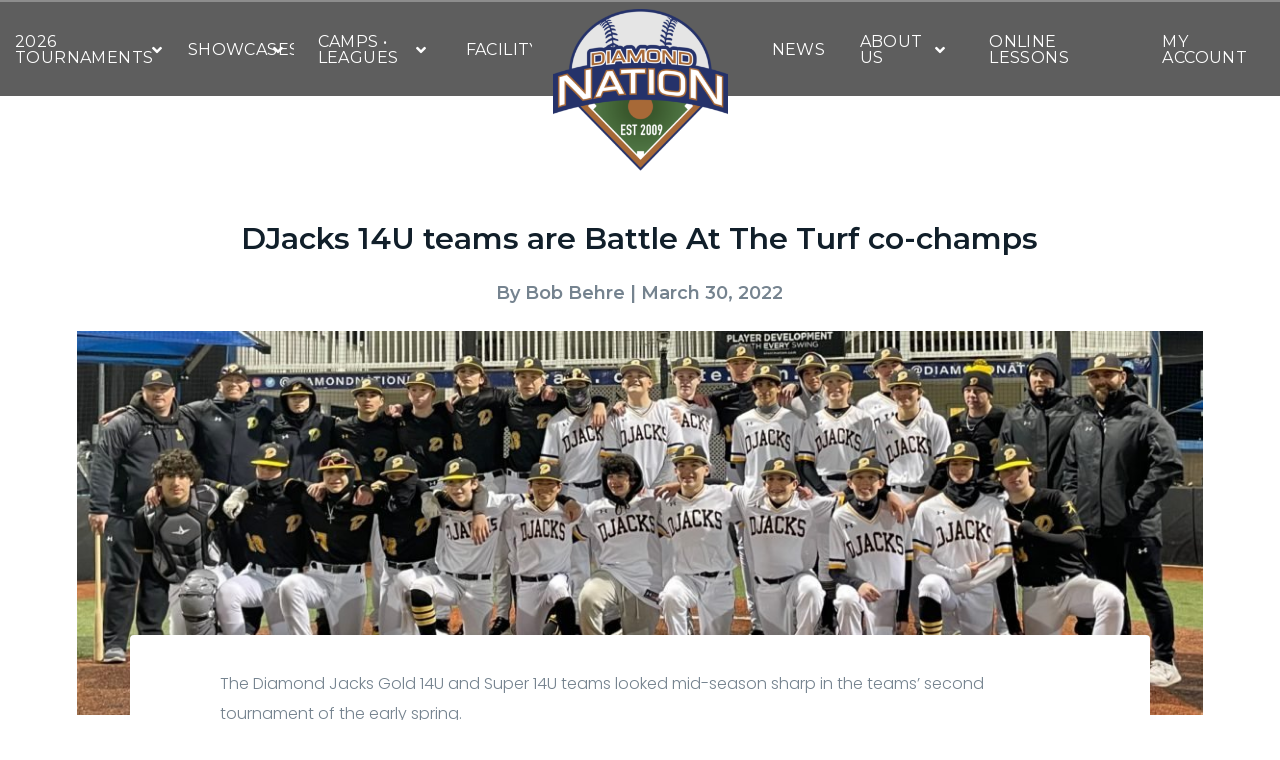

--- FILE ---
content_type: text/html; charset=UTF-8
request_url: https://diamondnation.com/djacks-14u-teams-are-battle-at-the-turf-co-champs%EF%BF%BC/
body_size: 15698
content:
<!DOCTYPE html><html class="no-js" lang="en-US"><head><meta charset="UTF-8"><meta name="viewport" content="width=device-width, initial-scale=1.0"><link rel="stylesheet" media="print" onload="this.onload=null;this.media='all';" id="ao_optimized_gfonts" href="https://fonts.googleapis.com/css?family=Poppins:400,400i,700,700i%7CMontserrat:700&amp;display=swap"><link rel="pingback" href="https://diamondnation.com/xmlrpc.php"><meta name='robots' content='index, follow, max-image-preview:large, max-snippet:-1, max-video-preview:-1' /><link media="all" href="https://diamondnation.com/wp-content/cache/autoptimize/css/autoptimize_cb9619f9f27f77da2314ca1e384b5192.css" rel="stylesheet"><title>DJacks 14U teams are Battle At The Turf co-champs￼ &ndash; Diamond Nation</title><link rel="canonical" href="https://diamondnation.com/djacks-14u-teams-are-battle-at-the-turf-co-champs￼/" /><meta property="og:locale" content="en_US" /><meta property="og:type" content="article" /><meta property="og:title" content="DJacks 14U teams are Battle At The Turf co-champs￼ &ndash; Diamond Nation" /><meta property="og:description" content="The Diamond Jacks Gold 14U and Super 14U teams looked mid-season sharp in the teams’ second tournament of the early spring. Both teams reached the Battle At The Turf championship game, but their scheduled 8:30 p.m. championship game on Sunday was canceled due to sub-freezing temperatures combined with a brutal wind chill that made the “feels-like” temp unmentionable. The Diamond ... Read More" /><meta property="og:url" content="https://diamondnation.com/djacks-14u-teams-are-battle-at-the-turf-co-champs￼/" /><meta property="og:site_name" content="Diamond Nation" /><meta property="article:publisher" content="https://www.facebook.com/DiamondNationNJ" /><meta property="article:published_time" content="2022-03-30T22:11:26+00:00" /><meta property="article:modified_time" content="2022-03-30T22:13:04+00:00" /><meta property="og:image" content="https://diamondnation.com/wp-content/uploads/2022/03/DJacks-14U-co-champs-scaled.jpg" /><meta property="og:image:width" content="2560" /><meta property="og:image:height" content="872" /><meta property="og:image:type" content="image/jpeg" /><meta name="author" content="Bob Behre" /><meta name="twitter:card" content="summary_large_image" /><meta name="twitter:creator" content="@DiamondNation" /><meta name="twitter:site" content="@DiamondNation" /><meta name="twitter:label1" content="Written by" /><meta name="twitter:data1" content="Bob Behre" /><meta name="twitter:label2" content="Est. reading time" /><meta name="twitter:data2" content="5 minutes" /> <script type="application/ld+json" class="yoast-schema-graph">{"@context":"https://schema.org","@graph":[{"@type":"Article","@id":"https://diamondnation.com/djacks-14u-teams-are-battle-at-the-turf-co-champs%ef%bf%bc/#article","isPartOf":{"@id":"https://diamondnation.com/djacks-14u-teams-are-battle-at-the-turf-co-champs%ef%bf%bc/"},"author":{"name":"Bob Behre","@id":"https://diamondnation.com/#/schema/person/60b26730b38e185dcfc16d734dbc5a9f"},"headline":"DJacks 14U teams are Battle At The Turf co-champs￼","datePublished":"2022-03-30T22:11:26+00:00","dateModified":"2022-03-30T22:13:04+00:00","mainEntityOfPage":{"@id":"https://diamondnation.com/djacks-14u-teams-are-battle-at-the-turf-co-champs%ef%bf%bc/"},"wordCount":1052,"commentCount":0,"publisher":{"@id":"https://diamondnation.com/#organization"},"image":{"@id":"https://diamondnation.com/djacks-14u-teams-are-battle-at-the-turf-co-champs%ef%bf%bc/#primaryimage"},"thumbnailUrl":"https://diamondnation.com/wp-content/uploads/2022/03/DJacks-14U-co-champs-scaled.jpg","inLanguage":"en-US","potentialAction":[{"@type":"CommentAction","name":"Comment","target":["https://diamondnation.com/djacks-14u-teams-are-battle-at-the-turf-co-champs%ef%bf%bc/#respond"]}]},{"@type":"WebPage","@id":"https://diamondnation.com/djacks-14u-teams-are-battle-at-the-turf-co-champs%ef%bf%bc/","url":"https://diamondnation.com/djacks-14u-teams-are-battle-at-the-turf-co-champs%ef%bf%bc/","name":"DJacks 14U teams are Battle At The Turf co-champs￼ &ndash; Diamond Nation","isPartOf":{"@id":"https://diamondnation.com/#website"},"primaryImageOfPage":{"@id":"https://diamondnation.com/djacks-14u-teams-are-battle-at-the-turf-co-champs%ef%bf%bc/#primaryimage"},"image":{"@id":"https://diamondnation.com/djacks-14u-teams-are-battle-at-the-turf-co-champs%ef%bf%bc/#primaryimage"},"thumbnailUrl":"https://diamondnation.com/wp-content/uploads/2022/03/DJacks-14U-co-champs-scaled.jpg","datePublished":"2022-03-30T22:11:26+00:00","dateModified":"2022-03-30T22:13:04+00:00","breadcrumb":{"@id":"https://diamondnation.com/djacks-14u-teams-are-battle-at-the-turf-co-champs%ef%bf%bc/#breadcrumb"},"inLanguage":"en-US","potentialAction":[{"@type":"ReadAction","target":["https://diamondnation.com/djacks-14u-teams-are-battle-at-the-turf-co-champs%ef%bf%bc/"]}]},{"@type":"ImageObject","inLanguage":"en-US","@id":"https://diamondnation.com/djacks-14u-teams-are-battle-at-the-turf-co-champs%ef%bf%bc/#primaryimage","url":"https://diamondnation.com/wp-content/uploads/2022/03/DJacks-14U-co-champs-scaled.jpg","contentUrl":"https://diamondnation.com/wp-content/uploads/2022/03/DJacks-14U-co-champs-scaled.jpg","width":2560,"height":872},{"@type":"BreadcrumbList","@id":"https://diamondnation.com/djacks-14u-teams-are-battle-at-the-turf-co-champs%ef%bf%bc/#breadcrumb","itemListElement":[{"@type":"ListItem","position":1,"name":"Home","item":"https://diamondnation.com/"},{"@type":"ListItem","position":2,"name":"Top Stories","item":"https://diamondnation.com/top-stories/"},{"@type":"ListItem","position":3,"name":"DJacks 14U teams are Battle At The Turf co-champs￼"}]},{"@type":"WebSite","@id":"https://diamondnation.com/#website","url":"https://diamondnation.com/","name":"Diamond Nation","description":"The World&#039;s Premier Baseball &amp; Softball Destination","publisher":{"@id":"https://diamondnation.com/#organization"},"potentialAction":[{"@type":"SearchAction","target":{"@type":"EntryPoint","urlTemplate":"https://diamondnation.com/?s={search_term_string}"},"query-input":"required name=search_term_string"}],"inLanguage":"en-US"},{"@type":"Organization","@id":"https://diamondnation.com/#organization","name":"Diamond Nation","url":"https://diamondnation.com/","logo":{"@type":"ImageObject","inLanguage":"en-US","@id":"https://diamondnation.com/#/schema/logo/image/","url":"https://diamondnation.com/wp-content/uploads/2018/12/DN_Logo-e1549297181275.jpg","contentUrl":"https://diamondnation.com/wp-content/uploads/2018/12/DN_Logo-e1549297181275.jpg","width":143,"height":118,"caption":"Diamond Nation"},"image":{"@id":"https://diamondnation.com/#/schema/logo/image/"},"sameAs":["https://www.facebook.com/DiamondNationNJ","https://twitter.com/DiamondNation","https://www.instagram.com/diamondnationnj/"]},{"@type":"Person","@id":"https://diamondnation.com/#/schema/person/60b26730b38e185dcfc16d734dbc5a9f","name":"Bob Behre","image":{"@type":"ImageObject","inLanguage":"en-US","@id":"https://diamondnation.com/#/schema/person/image/","url":"https://secure.gravatar.com/avatar/e10d399c93c451bedf11fa4953c35d8e3dd4fee8dd30ed3a60231f003bda574f?s=96&d=mm&r=g","contentUrl":"https://secure.gravatar.com/avatar/e10d399c93c451bedf11fa4953c35d8e3dd4fee8dd30ed3a60231f003bda574f?s=96&d=mm&r=g","caption":"Bob Behre"},"url":"https://diamondnation.com/author/bob-behre/"}]}</script> <link rel='dns-prefetch' href='//cdnjs.cloudflare.com' /><link rel='dns-prefetch' href='//a.omappapi.com' /><link href='https://fonts.gstatic.com' crossorigin='anonymous' rel='preconnect' /><link rel="alternate" type="application/rss+xml" title="Diamond Nation &raquo; Feed" href="https://diamondnation.com/feed/" /><link rel="alternate" type="application/rss+xml" title="Diamond Nation &raquo; Comments Feed" href="https://diamondnation.com/comments/feed/" /><link rel="alternate" type="application/rss+xml" title="Diamond Nation &raquo; DJacks 14U teams are Battle At The Turf co-champs￼ Comments Feed" href="https://diamondnation.com/djacks-14u-teams-are-battle-at-the-turf-co-champs%ef%bf%bc/feed/" /><link rel='stylesheet' id='jplistcore-css' href='https://cdnjs.cloudflare.com/ajax/libs/jplist/5.2.0/css/jplist.core.min.css' type='text/css' media='all' /><link rel='stylesheet' id='jplistpagination-css' href='https://cdnjs.cloudflare.com/ajax/libs/jplist/5.2.0/css/jplist.pagination-bundle.min.css' type='text/css' media='all' /><link rel='stylesheet' id='jplistfilter-css' href='https://cdnjs.cloudflare.com/ajax/libs/jplist/5.2.0/css/jplist.filter-dropdown-bundle.min.css' type='text/css' media='all' /><link rel='stylesheet' id='jplistfilter-toggle-css' href='https://cdnjs.cloudflare.com/ajax/libs/jplist/5.2.0/css/jplist.filter-toggle-bundle.min.css' type='text/css' media='all' /> <script type="text/javascript" src="https://diamondnation.com/wp-includes/js/jquery/jquery.min.js" id="jquery-core-js"></script> <script type="text/javascript" id="ai-js-js-extra">var MyAjax = {"ajaxurl":"https:\/\/diamondnation.com\/wp-admin\/admin-ajax.php","security":"ef16b9dc96"};</script> <link rel="https://api.w.org/" href="https://diamondnation.com/wp-json/" /><link rel="alternate" title="JSON" type="application/json" href="https://diamondnation.com/wp-json/wp/v2/posts/7392" /><link rel='shortlink' href='https://diamondnation.com/?p=7392' /><link rel="alternate" title="oEmbed (JSON)" type="application/json+oembed" href="https://diamondnation.com/wp-json/oembed/1.0/embed?url=https%3A%2F%2Fdiamondnation.com%2Fdjacks-14u-teams-are-battle-at-the-turf-co-champs%25ef%25bf%25bc%2F" /><link rel="alternate" title="oEmbed (XML)" type="text/xml+oembed" href="https://diamondnation.com/wp-json/oembed/1.0/embed?url=https%3A%2F%2Fdiamondnation.com%2Fdjacks-14u-teams-are-battle-at-the-turf-co-champs%25ef%25bf%25bc%2F&#038;format=xml" />  <script async src="https://www.googletagmanager.com/gtag/js?id=UA-137474978-1"></script> <script>window.dataLayer = window.dataLayer || [];
			function gtag(){dataLayer.push(arguments);}
			gtag('js', new Date());
			gtag('config', 'UA-137474978-1');</script>  <script type='text/javascript'>!function(f,b,e,v,n,t,s){if(f.fbq)return;n=f.fbq=function(){n.callMethod?
n.callMethod.apply(n,arguments):n.queue.push(arguments)};if(!f._fbq)f._fbq=n;
n.push=n;n.loaded=!0;n.version='2.0';n.queue=[];t=b.createElement(e);t.async=!0;
t.src=v;s=b.getElementsByTagName(e)[0];s.parentNode.insertBefore(t,s)}(window,
document,'script','https://connect.facebook.net/en_US/fbevents.js?v=next');</script>  <script type='text/javascript'>var url = window.location.href + '?ob=open-bridge';
        fbq('set', 'openbridge', '647353505706851', url);</script> <script type='text/javascript'>fbq('init', '647353505706851', {}, {
    "agent": "wordpress-6.8.3-3.0.12"
})</script><script type='text/javascript'>fbq('track', 'PageView', []);</script>  <noscript> <img height="1" width="1" style="display:none" alt="fbpx"
src="https://www.facebook.com/tr?id=647353505706851&ev=PageView&noscript=1" /> </noscript><link rel="icon" href="https://diamondnation.com/wp-content/uploads/2018/09/Favi.png" sizes="32x32" /><link rel="icon" href="https://diamondnation.com/wp-content/uploads/2018/09/Favi.png" sizes="192x192" /><link rel="apple-touch-icon" href="https://diamondnation.com/wp-content/uploads/2018/09/Favi.png" /><meta name="msapplication-TileImage" content="https://diamondnation.com/wp-content/uploads/2018/09/Favi.png" /></link></head><body class="wp-singular post-template-default single single-post postid-7392 single-format-standard wp-theme-pro wp-child-theme-pro-child x-integrity x-integrity-light x-child-theme-active x-full-width-layout-active x-full-width-active x-post-meta-disabled pro-v6_2_7"><div id="x-root" class="x-root"><div id="x-site" class="x-site site"><header class="x-masthead" role="banner"><div class="x-bar x-bar-top x-bar-h x-bar-absolute x-bar-outer-spacers x-hide-lg x-hide-md x-hide-sm x-hide-xs e146-e1 m42-0 m42-1 m42-2 m42-3 m42-4" data-x-bar="{&quot;id&quot;:&quot;e146-e1&quot;,&quot;region&quot;:&quot;top&quot;,&quot;height&quot;:&quot;6em&quot;}"><div class="e146-e1 x-bar-content"><div class="x-bar-container x-hide-md x-hide-sm x-hide-xs e146-e2 m42-a m42-b m42-c m42-d m42-e m42-f m42-g m42-h"><ul class="x-menu-first-level x-menu x-menu-inline e146-e3 m42-r m42-s m42-t m42-x m42-y m42-z heading-font left-menu"><li class="menu-item menu-item-type-post_type menu-item-object-page menu-item-has-children menu-item-11832" id="menu-item-11832"><a class="x-anchor x-anchor-menu-item has-particle m42-12 m42-13 m42-14 m42-15 m42-16 m42-17 m42-18 m42-19 m42-1a m42-1b m42-1c m42-1d m42-1e" tabindex="0" href="https://diamondnation.com/2026-tournaments/"><span class="x-particle is-primary" data-x-particle="scale-y inside-t_c" aria-hidden="true"><span style=""></span></span><div class="x-anchor-content"><div class="x-anchor-text"><span class="x-anchor-text-primary">2026 TOURNAMENTS</span></div><i class="x-anchor-sub-indicator" data-x-skip-scroll="true" aria-hidden="true" data-x-icon-s="&#xf107;"></i></div></a><ul class="sub-menu x-dropdown" data-x-depth="0" data-x-stem data-x-stem-menu-top><li class="menu-item menu-item-type-custom menu-item-object-custom menu-item-11821" id="menu-item-11821"><a class="x-anchor x-anchor-menu-item has-particle m42-12 m42-13 m42-14 m42-16 m42-17 m42-18 m42-1a m42-1c m42-1e m42-1f m42-1g m42-1h m42-1i m42-1j m42-1k m42-1l m42-1m" tabindex="0" href="https://diamondnation.leagueapps.com/"><span class="x-particle is-primary" data-x-particle="scale-x inside-c_l" aria-hidden="true"><span style=""></span></span><div class="x-anchor-content"><div class="x-anchor-text"><span class="x-anchor-text-primary">MY ACCOUNT</span></div><i class="x-anchor-sub-indicator" data-x-skip-scroll="true" aria-hidden="true" data-x-icon-s="&#xf107;"></i></div></a></li><li class="menu-item menu-item-type-custom menu-item-object-custom menu-item-9711" id="menu-item-9711"><a class="x-anchor x-anchor-menu-item has-particle m42-12 m42-13 m42-14 m42-16 m42-17 m42-18 m42-1a m42-1c m42-1e m42-1f m42-1g m42-1h m42-1i m42-1j m42-1k m42-1l m42-1m" tabindex="0" href="https://diamondnation.regfox.com/2025-tournament-landing-page"><span class="x-particle is-primary" data-x-particle="scale-x inside-c_l" aria-hidden="true"><span style=""></span></span><div class="x-anchor-content"><div class="x-anchor-text"><span class="x-anchor-text-primary">ADMISSION TICKETS</span></div><i class="x-anchor-sub-indicator" data-x-skip-scroll="true" aria-hidden="true" data-x-icon-s="&#xf107;"></i></div></a></li><li class="menu-item menu-item-type-post_type menu-item-object-page menu-item-545" id="menu-item-545"><a class="x-anchor x-anchor-menu-item has-particle m42-12 m42-13 m42-14 m42-16 m42-17 m42-18 m42-1a m42-1c m42-1e m42-1f m42-1g m42-1h m42-1i m42-1j m42-1k m42-1l m42-1m" tabindex="0" href="https://diamondnation.com/rules/"><span class="x-particle is-primary" data-x-particle="scale-x inside-c_l" aria-hidden="true"><span style=""></span></span><div class="x-anchor-content"><div class="x-anchor-text"><span class="x-anchor-text-primary">RULES</span></div><i class="x-anchor-sub-indicator" data-x-skip-scroll="true" aria-hidden="true" data-x-icon-s="&#xf107;"></i></div></a></li><li class="menu-item menu-item-type-post_type menu-item-object-page menu-item-9712" id="menu-item-9712"><a class="x-anchor x-anchor-menu-item has-particle m42-12 m42-13 m42-14 m42-16 m42-17 m42-18 m42-1a m42-1c m42-1e m42-1f m42-1g m42-1h m42-1i m42-1j m42-1k m42-1l m42-1m" tabindex="0" href="https://diamondnation.com/livestreaming-services/"><span class="x-particle is-primary" data-x-particle="scale-x inside-c_l" aria-hidden="true"><span style=""></span></span><div class="x-anchor-content"><div class="x-anchor-text"><span class="x-anchor-text-primary">LIVE STREAMING GAMES</span></div><i class="x-anchor-sub-indicator" data-x-skip-scroll="true" aria-hidden="true" data-x-icon-s="&#xf107;"></i></div></a></li><li class="menu-item menu-item-type-custom menu-item-object-custom menu-item-4258" id="menu-item-4258"><a class="x-anchor x-anchor-menu-item has-particle m42-12 m42-13 m42-14 m42-16 m42-17 m42-18 m42-1a m42-1c m42-1e m42-1f m42-1g m42-1h m42-1i m42-1j m42-1k m42-1l m42-1m" tabindex="0" href="https://secure.thsweb.com/tournaments/2026/diamond-nation/?AspxAutoDetectCookieSupport=1"><span class="x-particle is-primary" data-x-particle="scale-x inside-c_l" aria-hidden="true"><span style=""></span></span><div class="x-anchor-content"><div class="x-anchor-text"><span class="x-anchor-text-primary">HOTEL ACCOMMODATIONS</span></div><i class="x-anchor-sub-indicator" data-x-skip-scroll="true" aria-hidden="true" data-x-icon-s="&#xf107;"></i></div></a></li></ul></li><li class="menu-item menu-item-type-custom menu-item-object-custom menu-item-has-children menu-item-3465" id="menu-item-3465"><a class="x-anchor x-anchor-menu-item has-particle m42-12 m42-13 m42-14 m42-15 m42-16 m42-17 m42-18 m42-19 m42-1a m42-1b m42-1c m42-1d m42-1e" tabindex="0" href="javascript:void(0)"><span class="x-particle is-primary" data-x-particle="scale-y inside-t_c" aria-hidden="true"><span style=""></span></span><div class="x-anchor-content"><div class="x-anchor-text"><span class="x-anchor-text-primary">SHOWCASES</span></div><i class="x-anchor-sub-indicator" data-x-skip-scroll="true" aria-hidden="true" data-x-icon-s="&#xf107;"></i></div></a><ul class="sub-menu x-dropdown" data-x-depth="0" data-x-stem data-x-stem-menu-top><li class="menu-item menu-item-type-post_type menu-item-object-page menu-item-4146" id="menu-item-4146"><a class="x-anchor x-anchor-menu-item has-particle m42-12 m42-13 m42-14 m42-16 m42-17 m42-18 m42-1a m42-1c m42-1e m42-1f m42-1g m42-1h m42-1i m42-1j m42-1k m42-1l m42-1m" tabindex="0" href="https://diamondnation.com/showcases/showcase-series/"><span class="x-particle is-primary" data-x-particle="scale-x inside-c_l" aria-hidden="true"><span style=""></span></span><div class="x-anchor-content"><div class="x-anchor-text"><span class="x-anchor-text-primary">SHOWCASE SERIES</span></div><i class="x-anchor-sub-indicator" data-x-skip-scroll="true" aria-hidden="true" data-x-icon-s="&#xf107;"></i></div></a></li><li class="menu-item menu-item-type-post_type menu-item-object-page menu-item-3477" id="menu-item-3477"><a class="x-anchor x-anchor-menu-item has-particle m42-12 m42-13 m42-14 m42-16 m42-17 m42-18 m42-1a m42-1c m42-1e m42-1f m42-1g m42-1h m42-1i m42-1j m42-1k m42-1l m42-1m" tabindex="0" href="https://diamondnation.com/showcases/"><span class="x-particle is-primary" data-x-particle="scale-x inside-c_l" aria-hidden="true"><span style=""></span></span><div class="x-anchor-content"><div class="x-anchor-text"><span class="x-anchor-text-primary">BASEBALL</span></div><i class="x-anchor-sub-indicator" data-x-skip-scroll="true" aria-hidden="true" data-x-icon-s="&#xf107;"></i></div></a></li></ul></li><li class="menu-item menu-item-type-custom menu-item-object-custom menu-item-has-children menu-item-2558" id="menu-item-2558"><a class="x-anchor x-anchor-menu-item has-particle m42-12 m42-13 m42-14 m42-15 m42-16 m42-17 m42-18 m42-19 m42-1a m42-1b m42-1c m42-1d m42-1e" tabindex="0" href="#"><span class="x-particle is-primary" data-x-particle="scale-y inside-t_c" aria-hidden="true"><span style=""></span></span><div class="x-anchor-content"><div class="x-anchor-text"><span class="x-anchor-text-primary">CAMPS • LEAGUES</span></div><i class="x-anchor-sub-indicator" data-x-skip-scroll="true" aria-hidden="true" data-x-icon-s="&#xf107;"></i></div></a><ul class="sub-menu x-dropdown" data-x-depth="0" data-x-stem data-x-stem-menu-top><li class="menu-item menu-item-type-post_type menu-item-object-page menu-item-2549" id="menu-item-2549"><a class="x-anchor x-anchor-menu-item has-particle m42-12 m42-13 m42-14 m42-16 m42-17 m42-18 m42-1a m42-1c m42-1e m42-1f m42-1g m42-1h m42-1i m42-1j m42-1k m42-1l m42-1m" tabindex="0" href="https://diamondnation.com/camps-leagues/baseball/"><span class="x-particle is-primary" data-x-particle="scale-x inside-c_l" aria-hidden="true"><span style=""></span></span><div class="x-anchor-content"><div class="x-anchor-text"><span class="x-anchor-text-primary">BASEBALL</span></div><i class="x-anchor-sub-indicator" data-x-skip-scroll="true" aria-hidden="true" data-x-icon-s="&#xf107;"></i></div></a></li></ul></li><li class="menu-item menu-item-type-post_type menu-item-object-page menu-item-6962" id="menu-item-6962"><a class="x-anchor x-anchor-menu-item has-particle m42-12 m42-13 m42-14 m42-15 m42-16 m42-17 m42-18 m42-19 m42-1a m42-1b m42-1c m42-1d m42-1e" tabindex="0" href="https://diamondnation.com/facility/"><span class="x-particle is-primary" data-x-particle="scale-y inside-t_c" aria-hidden="true"><span style=""></span></span><div class="x-anchor-content"><div class="x-anchor-text"><span class="x-anchor-text-primary">FACILITY</span></div><i class="x-anchor-sub-indicator" data-x-skip-scroll="true" aria-hidden="true" data-x-icon-s="&#xf107;"></i></div></a></li></ul></div><div class="x-bar-container e146-e4 m42-a m42-c m42-e m42-g m42-i m42-j m42-k m42-l logo-container"><a class="x-image x-hide-md x-hide-sm x-hide-xs e146-e5 m42-23 m42-24" href="/"><noscript><img src="https://diamondnation.com/wp-content/uploads/2020/04/DN-full-color-logo-updated-e1587054523368.png" width="300" height="278" alt="Image"></noscript><img class="lazyload" src='data:image/svg+xml,%3Csvg%20xmlns=%22http://www.w3.org/2000/svg%22%20viewBox=%220%200%20300%20278%22%3E%3C/svg%3E' data-src="https://diamondnation.com/wp-content/uploads/2020/04/DN-full-color-logo-updated-e1587054523368.png" width="300" height="278" alt="Image"></a></div><div class="x-bar-container x-hide-md x-hide-sm x-hide-xs e146-e6 m42-a m42-c m42-d m42-e m42-f m42-g m42-h m42-m"><ul class="x-menu-first-level x-menu x-menu-inline e146-e7 m42-r m42-s m42-t m42-x m42-z m42-10 heading-font"><li class="menu-item menu-item-type-custom menu-item-object-custom menu-item-5006" id="menu-item-5006"><a class="x-anchor x-anchor-menu-item has-particle m42-12 m42-13 m42-14 m42-15 m42-16 m42-17 m42-18 m42-19 m42-1a m42-1b m42-1c m42-1d m42-1e" tabindex="0" href="https://diamondnation.com/top-stories/"><span class="x-particle is-primary" data-x-particle="scale-y inside-t_c" aria-hidden="true"><span style=""></span></span><div class="x-anchor-content"><div class="x-anchor-text"><span class="x-anchor-text-primary">NEWS</span></div><i class="x-anchor-sub-indicator" data-x-skip-scroll="true" aria-hidden="true" data-x-icon-s="&#xf107;"></i></div></a></li><li class="menu-item menu-item-type-custom menu-item-object-custom menu-item-has-children menu-item-389" id="menu-item-389"><a class="x-anchor x-anchor-menu-item has-particle m42-12 m42-13 m42-14 m42-15 m42-16 m42-17 m42-18 m42-19 m42-1a m42-1b m42-1c m42-1d m42-1e" tabindex="0" href="#"><span class="x-particle is-primary" data-x-particle="scale-y inside-t_c" aria-hidden="true"><span style=""></span></span><div class="x-anchor-content"><div class="x-anchor-text"><span class="x-anchor-text-primary">ABOUT US</span></div><i class="x-anchor-sub-indicator" data-x-skip-scroll="true" aria-hidden="true" data-x-icon-s="&#xf107;"></i></div></a><ul class="sub-menu x-dropdown" data-x-depth="0" data-x-stem data-x-stem-menu-top><li class="menu-item menu-item-type-custom menu-item-object-custom menu-item-5155" id="menu-item-5155"><a class="x-anchor x-anchor-menu-item has-particle m42-12 m42-13 m42-14 m42-16 m42-17 m42-18 m42-1a m42-1b m42-1c m42-1e m42-1f m42-1g m42-1h m42-1j m42-1l m42-1m m42-1n" tabindex="0" href="https://diamondnation.com/wp-content/uploads/2020/07/Fan-Code-of-Conduct.pdf"><span class="x-particle is-primary" data-x-particle="scale-x inside-c_l" aria-hidden="true"><span style=""></span></span><div class="x-anchor-content"><div class="x-anchor-text"><span class="x-anchor-text-primary">FAN CODE OF CONDUCT</span></div></div></a></li><li class="menu-item menu-item-type-post_type menu-item-object-page menu-item-3419" id="menu-item-3419"><a class="x-anchor x-anchor-menu-item has-particle m42-12 m42-13 m42-14 m42-16 m42-17 m42-18 m42-1a m42-1b m42-1c m42-1e m42-1f m42-1g m42-1h m42-1j m42-1l m42-1m m42-1n" tabindex="0" href="https://diamondnation.com/diamond-jacks/"><span class="x-particle is-primary" data-x-particle="scale-x inside-c_l" aria-hidden="true"><span style=""></span></span><div class="x-anchor-content"><div class="x-anchor-text"><span class="x-anchor-text-primary">DIAMOND JACKS</span></div></div></a></li><li class="menu-item menu-item-type-custom menu-item-object-custom menu-item-11517" id="menu-item-11517"><a class="x-anchor x-anchor-menu-item has-particle m42-12 m42-13 m42-14 m42-16 m42-17 m42-18 m42-1a m42-1b m42-1c m42-1e m42-1f m42-1g m42-1h m42-1j m42-1l m42-1m m42-1n" tabindex="0" href="https://www.theacessoftballclub.org"><span class="x-particle is-primary" data-x-particle="scale-x inside-c_l" aria-hidden="true"><span style=""></span></span><div class="x-anchor-content"><div class="x-anchor-text"><span class="x-anchor-text-primary">ACES SOFTBALL CLUB</span></div></div></a></li><li class="menu-item menu-item-type-post_type menu-item-object-page menu-item-161" id="menu-item-161"><a class="x-anchor x-anchor-menu-item has-particle m42-12 m42-13 m42-14 m42-16 m42-17 m42-18 m42-1a m42-1b m42-1c m42-1e m42-1f m42-1g m42-1h m42-1j m42-1l m42-1m m42-1n" tabindex="0" href="https://diamondnation.com/marketing-partners/"><span class="x-particle is-primary" data-x-particle="scale-x inside-c_l" aria-hidden="true"><span style=""></span></span><div class="x-anchor-content"><div class="x-anchor-text"><span class="x-anchor-text-primary">MARKETING PARTNERS</span></div></div></a></li><li class="menu-item menu-item-type-post_type menu-item-object-page menu-item-12381" id="menu-item-12381"><a class="x-anchor x-anchor-menu-item has-particle m42-12 m42-13 m42-14 m42-16 m42-17 m42-18 m42-1a m42-1b m42-1c m42-1e m42-1f m42-1g m42-1h m42-1j m42-1l m42-1m m42-1n" tabindex="0" href="https://diamondnation.com/restaurant-guide-2/"><span class="x-particle is-primary" data-x-particle="scale-x inside-c_l" aria-hidden="true"><span style=""></span></span><div class="x-anchor-content"><div class="x-anchor-text"><span class="x-anchor-text-primary">RESTAURANT GUIDE</span></div></div></a></li><li class="menu-item menu-item-type-post_type menu-item-object-page menu-item-177" id="menu-item-177"><a class="x-anchor x-anchor-menu-item has-particle m42-12 m42-13 m42-14 m42-16 m42-17 m42-18 m42-1a m42-1b m42-1c m42-1e m42-1f m42-1g m42-1h m42-1j m42-1l m42-1m m42-1n" tabindex="0" href="https://diamondnation.com/directory/"><span class="x-particle is-primary" data-x-particle="scale-x inside-c_l" aria-hidden="true"><span style=""></span></span><div class="x-anchor-content"><div class="x-anchor-text"><span class="x-anchor-text-primary">STAFF DIRECTORY</span></div></div></a></li><li class="menu-item menu-item-type-post_type menu-item-object-page menu-item-539" id="menu-item-539"><a class="x-anchor x-anchor-menu-item has-particle m42-12 m42-13 m42-14 m42-16 m42-17 m42-18 m42-1a m42-1b m42-1c m42-1e m42-1f m42-1g m42-1h m42-1j m42-1l m42-1m m42-1n" tabindex="0" href="https://diamondnation.com/instructor-directory/"><span class="x-particle is-primary" data-x-particle="scale-x inside-c_l" aria-hidden="true"><span style=""></span></span><div class="x-anchor-content"><div class="x-anchor-text"><span class="x-anchor-text-primary">INSTRUCTOR DIRECTORY</span></div></div></a></li><li class="menu-item menu-item-type-post_type menu-item-object-page menu-item-541" id="menu-item-541"><a class="x-anchor x-anchor-menu-item has-particle m42-12 m42-13 m42-14 m42-16 m42-17 m42-18 m42-1a m42-1b m42-1c m42-1e m42-1f m42-1g m42-1h m42-1j m42-1l m42-1m m42-1n" tabindex="0" href="https://diamondnation.com/private-lessons/"><span class="x-particle is-primary" data-x-particle="scale-x inside-c_l" aria-hidden="true"><span style=""></span></span><div class="x-anchor-content"><div class="x-anchor-text"><span class="x-anchor-text-primary">PRIVATE LESSONS</span></div></div></a></li><li class="menu-item menu-item-type-post_type menu-item-object-page menu-item-540" id="menu-item-540"><a class="x-anchor x-anchor-menu-item has-particle m42-12 m42-13 m42-14 m42-16 m42-17 m42-18 m42-1a m42-1b m42-1c m42-1e m42-1f m42-1g m42-1h m42-1j m42-1l m42-1m m42-1n" tabindex="0" href="https://diamondnation.com/payment/"><span class="x-particle is-primary" data-x-particle="scale-x inside-c_l" aria-hidden="true"><span style=""></span></span><div class="x-anchor-content"><div class="x-anchor-text"><span class="x-anchor-text-primary">PAYMENT &#038; CANCELLATIONS POLICIES</span></div></div></a></li><li class="menu-item menu-item-type-post_type menu-item-object-page menu-item-538" id="menu-item-538"><a class="x-anchor x-anchor-menu-item has-particle m42-12 m42-13 m42-14 m42-16 m42-17 m42-18 m42-1a m42-1b m42-1c m42-1e m42-1f m42-1g m42-1h m42-1j m42-1l m42-1m m42-1n" tabindex="0" href="https://diamondnation.com/facility-rentals/"><span class="x-particle is-primary" data-x-particle="scale-x inside-c_l" aria-hidden="true"><span style=""></span></span><div class="x-anchor-content"><div class="x-anchor-text"><span class="x-anchor-text-primary">FACILITY RENTALS</span></div></div></a></li><li class="menu-item menu-item-type-post_type menu-item-object-page menu-item-178" id="menu-item-178"><a class="x-anchor x-anchor-menu-item has-particle m42-12 m42-13 m42-14 m42-16 m42-17 m42-18 m42-1a m42-1b m42-1c m42-1e m42-1f m42-1g m42-1h m42-1j m42-1l m42-1m m42-1n" tabindex="0" href="https://diamondnation.com/careers-2/"><span class="x-particle is-primary" data-x-particle="scale-x inside-c_l" aria-hidden="true"><span style=""></span></span><div class="x-anchor-content"><div class="x-anchor-text"><span class="x-anchor-text-primary">JOB OPPORTUNITIES</span></div></div></a></li><li class="menu-item menu-item-type-custom menu-item-object-custom menu-item-3164" id="menu-item-3164"><a class="x-anchor x-anchor-menu-item has-particle m42-12 m42-13 m42-14 m42-16 m42-17 m42-18 m42-1a m42-1b m42-1c m42-1e m42-1f m42-1g m42-1h m42-1j m42-1l m42-1m m42-1n" tabindex="0" href="https://www.ballertv.com/organizations/diamond-nation"><span class="x-particle is-primary" data-x-particle="scale-x inside-c_l" aria-hidden="true"><span style=""></span></span><div class="x-anchor-content"><div class="x-anchor-text"><span class="x-anchor-text-primary">LIVE STREAMING GAMES</span></div></div></a></li></ul></li><li class="menu-item menu-item-type-custom menu-item-object-custom menu-item-6961" id="menu-item-6961"><a class="x-anchor x-anchor-menu-item has-particle m42-12 m42-13 m42-14 m42-15 m42-16 m42-17 m42-18 m42-19 m42-1a m42-1b m42-1c m42-1d m42-1e" tabindex="0" target="_blank" href="http://diamondnation.ezfacility.com"><span class="x-particle is-primary" data-x-particle="scale-y inside-t_c" aria-hidden="true"><span style=""></span></span><div class="x-anchor-content"><div class="x-anchor-text"><span class="x-anchor-text-primary">ONLINE LESSONS</span></div><i class="x-anchor-sub-indicator" data-x-skip-scroll="true" aria-hidden="true" data-x-icon-s="&#xf107;"></i></div></a></li><li class="menu-item menu-item-type-custom menu-item-object-custom menu-item-12146" id="menu-item-12146"><a class="x-anchor x-anchor-menu-item has-particle m42-12 m42-13 m42-14 m42-15 m42-16 m42-17 m42-18 m42-19 m42-1a m42-1b m42-1c m42-1d m42-1e" tabindex="0" href="https://diamondnation.leagueapps.com"><span class="x-particle is-primary" data-x-particle="scale-y inside-t_c" aria-hidden="true"><span style=""></span></span><div class="x-anchor-content"><div class="x-anchor-text"><span class="x-anchor-text-primary">MY ACCOUNT</span></div><i class="x-anchor-sub-indicator" data-x-skip-scroll="true" aria-hidden="true" data-x-icon-s="&#xf107;"></i></div></a></li></ul></div><div class="x-bar-container x-hide-lg x-hide-xl e146-e8 m42-a m42-c m42-g m42-i m42-j m42-k m42-l m42-n"><div class="x-anchor x-anchor-toggle has-graphic x-hide-lg x-hide-xl m42-12 m42-13 m42-16 m42-17 m42-1g m42-1o m42-1p e146-e9" tabindex="0" data-x-toggle="1" data-x-toggleable="e146-e9" data-x-toggle-overlay="1" aria-controls="e146-e9-off-canvas" aria-expanded="false" aria-haspopup="true" aria-label="Toggle Off Canvas Content"><div class="x-anchor-content"><span class="x-graphic" aria-hidden="true"> <span class="x-toggle x-toggle-grid x-graphic-child x-graphic-toggle" aria-hidden="true"> <span class="x-toggle-grid-center" data-x-toggle-anim="x-grid-1"></span> </span></span></div></div></div></div></div><div class="x-bar x-bar-top x-bar-h x-bar-absolute x-bar-is-sticky x-bar-is-initially-hidden x-bar-outer-spacers x-hide-lg x-hide-md x-hide-sm x-hide-xs e146-e10 m42-0 m42-3 m42-4 m42-5 m42-6" data-x-bar="{&quot;id&quot;:&quot;e146-e10&quot;,&quot;region&quot;:&quot;top&quot;,&quot;height&quot;:&quot;8.5em&quot;,&quot;hideInitially&quot;:true,&quot;triggerOffset&quot;:&quot;100&quot;,&quot;shrink&quot;:&quot;1&quot;}"><div class="e146-e10 x-bar-content"><div class="x-bar-container e146-e11 m42-a m42-c m42-e m42-g m42-h m42-i m42-j m42-k"><ul class="x-menu-first-level x-menu x-menu-inline x-hide-md x-hide-sm x-hide-xs e146-e12 m42-r m42-t m42-u m42-w m42-z m42-11 heading-font responsive-menu"><li class="menu-item menu-item-type-post_type menu-item-object-page menu-item-has-children menu-item-11859"><a class="x-anchor x-anchor-menu-item has-particle m42-12 m42-13 m42-14 m42-16 m42-17 m42-19 m42-1a m42-1c m42-1d m42-1e m42-1g m42-1r m42-1v m42-1w" tabindex="0" href="https://diamondnation.com/2026-tournaments/"><span class="x-particle is-primary" data-x-particle="scale-x inside-t_c" aria-hidden="true"><span style=""></span></span><div class="x-anchor-content"><div class="x-anchor-text"><span class="x-anchor-text-primary">2026 TOURNAMENTS</span></div><i class="x-anchor-sub-indicator" data-x-skip-scroll="true" aria-hidden="true" data-x-icon-s="&#xf107;"></i></div></a><ul class="sub-menu x-dropdown" data-x-depth="0" data-x-stem data-x-stem-menu-top><li class="menu-item menu-item-type-custom menu-item-object-custom menu-item-12143"><a class="x-anchor x-anchor-menu-item has-particle m42-12 m42-13 m42-14 m42-16 m42-17 m42-1a m42-1d m42-1e m42-1g m42-1h m42-1i m42-1j m42-1m m42-1r m42-1s m42-1v m42-1x m42-1y" tabindex="0" href="https://diamondnation.leagueapps.com"><span class="x-particle is-primary" data-x-particle="scale-x inside-c_l" aria-hidden="true"><span style=""></span></span><div class="x-anchor-content"><div class="x-anchor-text"><span class="x-anchor-text-primary">MY ACCOUNT</span></div><i class="x-anchor-sub-indicator" data-x-skip-scroll="true" aria-hidden="true" data-x-icon-s="&#xf107;"></i></div></a></li><li class="menu-item menu-item-type-custom menu-item-object-custom menu-item-9710"><a class="x-anchor x-anchor-menu-item has-particle m42-12 m42-13 m42-14 m42-16 m42-17 m42-1a m42-1d m42-1e m42-1g m42-1h m42-1i m42-1j m42-1m m42-1r m42-1s m42-1v m42-1x m42-1y" tabindex="0" href="https://diamondnation.regfox.com/2025-tournament-landing-page"><span class="x-particle is-primary" data-x-particle="scale-x inside-c_l" aria-hidden="true"><span style=""></span></span><div class="x-anchor-content"><div class="x-anchor-text"><span class="x-anchor-text-primary">ADMISSION TICKETS</span></div><i class="x-anchor-sub-indicator" data-x-skip-scroll="true" aria-hidden="true" data-x-icon-s="&#xf107;"></i></div></a></li><li class="menu-item menu-item-type-post_type menu-item-object-page menu-item-9713"><a class="x-anchor x-anchor-menu-item has-particle m42-12 m42-13 m42-14 m42-16 m42-17 m42-1a m42-1d m42-1e m42-1g m42-1h m42-1i m42-1j m42-1m m42-1r m42-1s m42-1v m42-1x m42-1y" tabindex="0" href="https://diamondnation.com/livestreaming-services/"><span class="x-particle is-primary" data-x-particle="scale-x inside-c_l" aria-hidden="true"><span style=""></span></span><div class="x-anchor-content"><div class="x-anchor-text"><span class="x-anchor-text-primary">LIVE STREAMING GAMES</span></div><i class="x-anchor-sub-indicator" data-x-skip-scroll="true" aria-hidden="true" data-x-icon-s="&#xf107;"></i></div></a></li><li class="menu-item menu-item-type-post_type menu-item-object-page menu-item-170"><a class="x-anchor x-anchor-menu-item has-particle m42-12 m42-13 m42-14 m42-16 m42-17 m42-1a m42-1d m42-1e m42-1g m42-1h m42-1i m42-1j m42-1m m42-1r m42-1s m42-1v m42-1x m42-1y" tabindex="0" href="https://diamondnation.com/rules/"><span class="x-particle is-primary" data-x-particle="scale-x inside-c_l" aria-hidden="true"><span style=""></span></span><div class="x-anchor-content"><div class="x-anchor-text"><span class="x-anchor-text-primary">RULES</span></div><i class="x-anchor-sub-indicator" data-x-skip-scroll="true" aria-hidden="true" data-x-icon-s="&#xf107;"></i></div></a></li><li class="menu-item menu-item-type-custom menu-item-object-custom menu-item-4259"><a class="x-anchor x-anchor-menu-item has-particle m42-12 m42-13 m42-14 m42-16 m42-17 m42-1a m42-1d m42-1e m42-1g m42-1h m42-1i m42-1j m42-1m m42-1r m42-1s m42-1v m42-1x m42-1y" tabindex="0" href="https://secure.thsweb.com/tournaments/2026/diamond-nation/?AspxAutoDetectCookieSupport=1"><span class="x-particle is-primary" data-x-particle="scale-x inside-c_l" aria-hidden="true"><span style=""></span></span><div class="x-anchor-content"><div class="x-anchor-text"><span class="x-anchor-text-primary">HOTEL ACCOMMODATIONS</span></div><i class="x-anchor-sub-indicator" data-x-skip-scroll="true" aria-hidden="true" data-x-icon-s="&#xf107;"></i></div></a></li></ul></li><li class="menu-item menu-item-type-custom menu-item-object-custom menu-item-has-children menu-item-3466"><a class="x-anchor x-anchor-menu-item has-particle m42-12 m42-13 m42-14 m42-16 m42-17 m42-19 m42-1a m42-1c m42-1d m42-1e m42-1g m42-1r m42-1v m42-1w" tabindex="0" href="https://diamondnation.com/camps-showcases-leagues/showcases/"><span class="x-particle is-primary" data-x-particle="scale-x inside-t_c" aria-hidden="true"><span style=""></span></span><div class="x-anchor-content"><div class="x-anchor-text"><span class="x-anchor-text-primary">SHOWCASES</span></div><i class="x-anchor-sub-indicator" data-x-skip-scroll="true" aria-hidden="true" data-x-icon-s="&#xf107;"></i></div></a><ul class="sub-menu x-dropdown" data-x-depth="0" data-x-stem data-x-stem-menu-top><li class="menu-item menu-item-type-post_type menu-item-object-page menu-item-4151"><a class="x-anchor x-anchor-menu-item has-particle m42-12 m42-13 m42-14 m42-16 m42-17 m42-1a m42-1d m42-1e m42-1g m42-1h m42-1i m42-1j m42-1m m42-1r m42-1s m42-1v m42-1x m42-1y" tabindex="0" href="https://diamondnation.com/showcases/showcase-series/"><span class="x-particle is-primary" data-x-particle="scale-x inside-c_l" aria-hidden="true"><span style=""></span></span><div class="x-anchor-content"><div class="x-anchor-text"><span class="x-anchor-text-primary">SHOWCASE SERIES</span></div><i class="x-anchor-sub-indicator" data-x-skip-scroll="true" aria-hidden="true" data-x-icon-s="&#xf107;"></i></div></a></li><li class="menu-item menu-item-type-post_type menu-item-object-page menu-item-3480"><a class="x-anchor x-anchor-menu-item has-particle m42-12 m42-13 m42-14 m42-16 m42-17 m42-1a m42-1d m42-1e m42-1g m42-1h m42-1i m42-1j m42-1m m42-1r m42-1s m42-1v m42-1x m42-1y" tabindex="0" href="https://diamondnation.com/showcases/"><span class="x-particle is-primary" data-x-particle="scale-x inside-c_l" aria-hidden="true"><span style=""></span></span><div class="x-anchor-content"><div class="x-anchor-text"><span class="x-anchor-text-primary">BASEBALL</span></div><i class="x-anchor-sub-indicator" data-x-skip-scroll="true" aria-hidden="true" data-x-icon-s="&#xf107;"></i></div></a></li></ul></li><li class="menu-item menu-item-type-custom menu-item-object-custom menu-item-has-children menu-item-2557"><a class="x-anchor x-anchor-menu-item has-particle m42-12 m42-13 m42-14 m42-16 m42-17 m42-19 m42-1a m42-1c m42-1d m42-1e m42-1g m42-1r m42-1v m42-1w" tabindex="0" href="javascript:void(0)"><span class="x-particle is-primary" data-x-particle="scale-x inside-t_c" aria-hidden="true"><span style=""></span></span><div class="x-anchor-content"><div class="x-anchor-text"><span class="x-anchor-text-primary">CAMPS • LEAGUES</span></div><i class="x-anchor-sub-indicator" data-x-skip-scroll="true" aria-hidden="true" data-x-icon-s="&#xf107;"></i></div></a><ul class="sub-menu x-dropdown" data-x-depth="0" data-x-stem data-x-stem-menu-top><li class="menu-item menu-item-type-post_type menu-item-object-page menu-item-2555"><a class="x-anchor x-anchor-menu-item has-particle m42-12 m42-13 m42-14 m42-16 m42-17 m42-1a m42-1d m42-1e m42-1g m42-1h m42-1i m42-1j m42-1m m42-1r m42-1s m42-1v m42-1x m42-1y" tabindex="0" href="https://diamondnation.com/camps-leagues/baseball/"><span class="x-particle is-primary" data-x-particle="scale-x inside-c_l" aria-hidden="true"><span style=""></span></span><div class="x-anchor-content"><div class="x-anchor-text"><span class="x-anchor-text-primary">BASEBALL</span></div><i class="x-anchor-sub-indicator" data-x-skip-scroll="true" aria-hidden="true" data-x-icon-s="&#xf107;"></i></div></a></li></ul></li><li class="menu-item menu-item-type-post_type menu-item-object-page menu-item-1590"><a class="x-anchor x-anchor-menu-item has-particle m42-12 m42-13 m42-14 m42-16 m42-17 m42-19 m42-1a m42-1c m42-1d m42-1e m42-1g m42-1r m42-1v m42-1w" tabindex="0" href="https://diamondnation.com/facility/"><span class="x-particle is-primary" data-x-particle="scale-x inside-t_c" aria-hidden="true"><span style=""></span></span><div class="x-anchor-content"><div class="x-anchor-text"><span class="x-anchor-text-primary">FACILITY</span></div><i class="x-anchor-sub-indicator" data-x-skip-scroll="true" aria-hidden="true" data-x-icon-s="&#xf107;"></i></div></a></li><li class="menu-item menu-item-type-custom menu-item-object-custom menu-item-5007"><a class="x-anchor x-anchor-menu-item has-particle m42-12 m42-13 m42-14 m42-16 m42-17 m42-19 m42-1a m42-1c m42-1d m42-1e m42-1g m42-1r m42-1v m42-1w" tabindex="0" href="https://diamondnation.com/top-stories/"><span class="x-particle is-primary" data-x-particle="scale-x inside-t_c" aria-hidden="true"><span style=""></span></span><div class="x-anchor-content"><div class="x-anchor-text"><span class="x-anchor-text-primary">NEWS</span></div><i class="x-anchor-sub-indicator" data-x-skip-scroll="true" aria-hidden="true" data-x-icon-s="&#xf107;"></i></div></a></li><li class="menu-item menu-item-type-custom menu-item-object-custom menu-item-has-children menu-item-388"><a class="x-anchor x-anchor-menu-item has-particle m42-12 m42-13 m42-14 m42-16 m42-17 m42-19 m42-1a m42-1c m42-1d m42-1e m42-1g m42-1r m42-1v m42-1w" tabindex="0" href="#"><span class="x-particle is-primary" data-x-particle="scale-x inside-t_c" aria-hidden="true"><span style=""></span></span><div class="x-anchor-content"><div class="x-anchor-text"><span class="x-anchor-text-primary">ABOUT US</span></div><i class="x-anchor-sub-indicator" data-x-skip-scroll="true" aria-hidden="true" data-x-icon-s="&#xf107;"></i></div></a><ul class="sub-menu x-dropdown" data-x-depth="0" data-x-stem data-x-stem-menu-top><li class="menu-item menu-item-type-custom menu-item-object-custom menu-item-5154"><a class="x-anchor x-anchor-menu-item has-particle m42-12 m42-13 m42-14 m42-16 m42-17 m42-1a m42-1d m42-1e m42-1g m42-1h m42-1i m42-1j m42-1m m42-1r m42-1s m42-1v m42-1x m42-1y" tabindex="0" href="https://diamondnation.com/wp-content/uploads/2020/07/Fan-Code-of-Conduct.pdf"><span class="x-particle is-primary" data-x-particle="scale-x inside-c_l" aria-hidden="true"><span style=""></span></span><div class="x-anchor-content"><div class="x-anchor-text"><span class="x-anchor-text-primary">FAN CODE OF CONDUCT</span></div><i class="x-anchor-sub-indicator" data-x-skip-scroll="true" aria-hidden="true" data-x-icon-s="&#xf107;"></i></div></a></li><li class="menu-item menu-item-type-post_type menu-item-object-page menu-item-3421"><a class="x-anchor x-anchor-menu-item has-particle m42-12 m42-13 m42-14 m42-16 m42-17 m42-1a m42-1d m42-1e m42-1g m42-1h m42-1i m42-1j m42-1m m42-1r m42-1s m42-1v m42-1x m42-1y" tabindex="0" href="https://diamondnation.com/diamond-jacks/"><span class="x-particle is-primary" data-x-particle="scale-x inside-c_l" aria-hidden="true"><span style=""></span></span><div class="x-anchor-content"><div class="x-anchor-text"><span class="x-anchor-text-primary">DIAMOND JACKS</span></div><i class="x-anchor-sub-indicator" data-x-skip-scroll="true" aria-hidden="true" data-x-icon-s="&#xf107;"></i></div></a></li><li class="menu-item menu-item-type-custom menu-item-object-custom menu-item-12067"><a class="x-anchor x-anchor-menu-item has-particle m42-12 m42-13 m42-14 m42-16 m42-17 m42-1a m42-1d m42-1e m42-1g m42-1h m42-1i m42-1j m42-1m m42-1r m42-1s m42-1v m42-1x m42-1y" tabindex="0" href="https://www.theacessoftballclub.org"><span class="x-particle is-primary" data-x-particle="scale-x inside-c_l" aria-hidden="true"><span style=""></span></span><div class="x-anchor-content"><div class="x-anchor-text"><span class="x-anchor-text-primary">ACES SOFTBALL CLUB</span></div><i class="x-anchor-sub-indicator" data-x-skip-scroll="true" aria-hidden="true" data-x-icon-s="&#xf107;"></i></div></a></li><li class="menu-item menu-item-type-post_type menu-item-object-page menu-item-164"><a class="x-anchor x-anchor-menu-item has-particle m42-12 m42-13 m42-14 m42-16 m42-17 m42-1a m42-1d m42-1e m42-1g m42-1h m42-1i m42-1j m42-1m m42-1r m42-1s m42-1v m42-1x m42-1y" tabindex="0" href="https://diamondnation.com/marketing-partners/"><span class="x-particle is-primary" data-x-particle="scale-x inside-c_l" aria-hidden="true"><span style=""></span></span><div class="x-anchor-content"><div class="x-anchor-text"><span class="x-anchor-text-primary">MARKETING PARTNERS</span></div><i class="x-anchor-sub-indicator" data-x-skip-scroll="true" aria-hidden="true" data-x-icon-s="&#xf107;"></i></div></a></li><li class="menu-item menu-item-type-post_type menu-item-object-page menu-item-12380"><a class="x-anchor x-anchor-menu-item has-particle m42-12 m42-13 m42-14 m42-16 m42-17 m42-1a m42-1d m42-1e m42-1g m42-1h m42-1i m42-1j m42-1m m42-1r m42-1s m42-1v m42-1x m42-1y" tabindex="0" href="https://diamondnation.com/restaurant-guide-2/"><span class="x-particle is-primary" data-x-particle="scale-x inside-c_l" aria-hidden="true"><span style=""></span></span><div class="x-anchor-content"><div class="x-anchor-text"><span class="x-anchor-text-primary">RESTAURANT GUIDE</span></div><i class="x-anchor-sub-indicator" data-x-skip-scroll="true" aria-hidden="true" data-x-icon-s="&#xf107;"></i></div></a></li><li class="menu-item menu-item-type-post_type menu-item-object-page menu-item-172"><a class="x-anchor x-anchor-menu-item has-particle m42-12 m42-13 m42-14 m42-16 m42-17 m42-1a m42-1d m42-1e m42-1g m42-1h m42-1i m42-1j m42-1m m42-1r m42-1s m42-1v m42-1x m42-1y" tabindex="0" href="https://diamondnation.com/directory/"><span class="x-particle is-primary" data-x-particle="scale-x inside-c_l" aria-hidden="true"><span style=""></span></span><div class="x-anchor-content"><div class="x-anchor-text"><span class="x-anchor-text-primary">STAFF DIRECTORY</span></div><i class="x-anchor-sub-indicator" data-x-skip-scroll="true" aria-hidden="true" data-x-icon-s="&#xf107;"></i></div></a></li><li class="menu-item menu-item-type-post_type menu-item-object-page menu-item-534"><a class="x-anchor x-anchor-menu-item has-particle m42-12 m42-13 m42-14 m42-16 m42-17 m42-1a m42-1d m42-1e m42-1g m42-1h m42-1i m42-1j m42-1m m42-1r m42-1s m42-1v m42-1x m42-1y" tabindex="0" href="https://diamondnation.com/instructor-directory/"><span class="x-particle is-primary" data-x-particle="scale-x inside-c_l" aria-hidden="true"><span style=""></span></span><div class="x-anchor-content"><div class="x-anchor-text"><span class="x-anchor-text-primary">INSTRUCTOR DIRECTORY</span></div><i class="x-anchor-sub-indicator" data-x-skip-scroll="true" aria-hidden="true" data-x-icon-s="&#xf107;"></i></div></a></li><li class="menu-item menu-item-type-post_type menu-item-object-page menu-item-531"><a class="x-anchor x-anchor-menu-item has-particle m42-12 m42-13 m42-14 m42-16 m42-17 m42-1a m42-1d m42-1e m42-1g m42-1h m42-1i m42-1j m42-1m m42-1r m42-1s m42-1v m42-1x m42-1y" tabindex="0" href="https://diamondnation.com/facility-rentals/"><span class="x-particle is-primary" data-x-particle="scale-x inside-c_l" aria-hidden="true"><span style=""></span></span><div class="x-anchor-content"><div class="x-anchor-text"><span class="x-anchor-text-primary">FACILITY RENTALS</span></div><i class="x-anchor-sub-indicator" data-x-skip-scroll="true" aria-hidden="true" data-x-icon-s="&#xf107;"></i></div></a></li><li class="menu-item menu-item-type-post_type menu-item-object-page menu-item-533"><a class="x-anchor x-anchor-menu-item has-particle m42-12 m42-13 m42-14 m42-16 m42-17 m42-1a m42-1d m42-1e m42-1g m42-1h m42-1i m42-1j m42-1m m42-1r m42-1s m42-1v m42-1x m42-1y" tabindex="0" href="https://diamondnation.com/private-lessons/"><span class="x-particle is-primary" data-x-particle="scale-x inside-c_l" aria-hidden="true"><span style=""></span></span><div class="x-anchor-content"><div class="x-anchor-text"><span class="x-anchor-text-primary">PRIVATE LESSONS</span></div><i class="x-anchor-sub-indicator" data-x-skip-scroll="true" aria-hidden="true" data-x-icon-s="&#xf107;"></i></div></a></li><li class="menu-item menu-item-type-post_type menu-item-object-page menu-item-532"><a class="x-anchor x-anchor-menu-item has-particle m42-12 m42-13 m42-14 m42-16 m42-17 m42-1a m42-1d m42-1e m42-1g m42-1h m42-1i m42-1j m42-1m m42-1r m42-1s m42-1v m42-1x m42-1y" tabindex="0" href="https://diamondnation.com/payment/"><span class="x-particle is-primary" data-x-particle="scale-x inside-c_l" aria-hidden="true"><span style=""></span></span><div class="x-anchor-content"><div class="x-anchor-text"><span class="x-anchor-text-primary">PAYMENT &#038; CANCELLATIONS POLICIES</span></div><i class="x-anchor-sub-indicator" data-x-skip-scroll="true" aria-hidden="true" data-x-icon-s="&#xf107;"></i></div></a></li><li class="menu-item menu-item-type-post_type menu-item-object-page menu-item-173"><a class="x-anchor x-anchor-menu-item has-particle m42-12 m42-13 m42-14 m42-16 m42-17 m42-1a m42-1d m42-1e m42-1g m42-1h m42-1i m42-1j m42-1m m42-1r m42-1s m42-1v m42-1x m42-1y" tabindex="0" href="https://diamondnation.com/careers-2/"><span class="x-particle is-primary" data-x-particle="scale-x inside-c_l" aria-hidden="true"><span style=""></span></span><div class="x-anchor-content"><div class="x-anchor-text"><span class="x-anchor-text-primary">JOB OPPORTUNITIES</span></div><i class="x-anchor-sub-indicator" data-x-skip-scroll="true" aria-hidden="true" data-x-icon-s="&#xf107;"></i></div></a></li><li class="menu-item menu-item-type-custom menu-item-object-custom menu-item-3180"><a class="x-anchor x-anchor-menu-item has-particle m42-12 m42-13 m42-14 m42-16 m42-17 m42-1a m42-1d m42-1e m42-1g m42-1h m42-1i m42-1j m42-1m m42-1r m42-1s m42-1v m42-1x m42-1y" tabindex="0" href="https://www.ballertv.com/organizations/diamond-nation"><span class="x-particle is-primary" data-x-particle="scale-x inside-c_l" aria-hidden="true"><span style=""></span></span><div class="x-anchor-content"><div class="x-anchor-text"><span class="x-anchor-text-primary">LIVE STREAMING GAMES</span></div><i class="x-anchor-sub-indicator" data-x-skip-scroll="true" aria-hidden="true" data-x-icon-s="&#xf107;"></i></div></a></li></ul></li><li class="menu-item menu-item-type-custom menu-item-object-custom menu-item-6963"><a class="x-anchor x-anchor-menu-item has-particle m42-12 m42-13 m42-14 m42-16 m42-17 m42-19 m42-1a m42-1c m42-1d m42-1e m42-1g m42-1r m42-1v m42-1w" tabindex="0" target="_blank" href="http://diamondnation.ezfacility.com"><span class="x-particle is-primary" data-x-particle="scale-x inside-t_c" aria-hidden="true"><span style=""></span></span><div class="x-anchor-content"><div class="x-anchor-text"><span class="x-anchor-text-primary">ONLINE LESSONS</span></div><i class="x-anchor-sub-indicator" data-x-skip-scroll="true" aria-hidden="true" data-x-icon-s="&#xf107;"></i></div></a></li><li class="menu-item menu-item-type-custom menu-item-object-custom menu-item-12144"><a class="x-anchor x-anchor-menu-item has-particle m42-12 m42-13 m42-14 m42-16 m42-17 m42-19 m42-1a m42-1c m42-1d m42-1e m42-1g m42-1r m42-1v m42-1w" tabindex="0" href="https://diamondnation.leagueapps.com"><span class="x-particle is-primary" data-x-particle="scale-x inside-t_c" aria-hidden="true"><span style=""></span></span><div class="x-anchor-content"><div class="x-anchor-text"><span class="x-anchor-text-primary">MY ACCOUNT</span></div><i class="x-anchor-sub-indicator" data-x-skip-scroll="true" aria-hidden="true" data-x-icon-s="&#xf107;"></i></div></a></li></ul></div></div></div><div class="x-bar x-bar-top x-bar-h x-bar-relative x-bar-is-sticky x-bar-outer-spacers x-hide-xl e146-e13 m42-2 m42-3 m42-4 m42-7 m42-8" data-x-bar="{&quot;id&quot;:&quot;e146-e13&quot;,&quot;region&quot;:&quot;top&quot;,&quot;height&quot;:&quot;6.5em&quot;,&quot;triggerOffset&quot;:&quot;0&quot;,&quot;shrink&quot;:&quot;1&quot;}"><div class="e146-e13 x-bar-content"><div class="x-bar-container e146-e14 m42-a m42-c m42-d m42-e m42-h m42-k m42-m m42-o"><a class="x-image e146-e15 m42-23 m42-25" href="/"><noscript><img src="https://diamondnation.com/wp-content/uploads/2020/04/DN-full-color-logo-updated-e1587054523368.png" width="300" height="278" alt="Image"></noscript><img class="lazyload" src='data:image/svg+xml,%3Csvg%20xmlns=%22http://www.w3.org/2000/svg%22%20viewBox=%220%200%20300%20278%22%3E%3C/svg%3E' data-src="https://diamondnation.com/wp-content/uploads/2020/04/DN-full-color-logo-updated-e1587054523368.png" width="300" height="278" alt="Image"></a></div><div class="x-bar-container e146-e16 m42-a m42-c m42-g m42-h m42-j m42-k m42-n m42-p"><div class="x-anchor x-anchor-toggle has-graphic m42-12 m42-16 m42-17 m42-1g m42-1o m42-1z e146-e17" tabindex="0" data-x-toggle="1" data-x-toggleable="e146-e17" data-x-toggle-overlay="1" aria-controls="e146-e17-off-canvas" aria-expanded="false" aria-haspopup="true" aria-label="Toggle Off Canvas Content"><div class="x-anchor-content"><span class="x-graphic" aria-hidden="true"> <span class="x-toggle x-toggle-grid x-graphic-child x-graphic-toggle" aria-hidden="true"> <span class="x-toggle-grid-center" data-x-toggle-anim="x-grid-1"></span> </span></span></div></div></div></div></div><div class="x-hide-xl e146-e13 m42-2 m42-3 m42-4 m42-7 m42-8 x-bar-space x-bar-space-top x-bar-space-h" style="display: none;"></div><div class="x-bar x-bar-top x-bar-h x-bar-relative x-bar-outer-spacers x-hide-lg x-hide-md x-hide-sm x-hide-xl x-hide-xs e146-e18 m42-3 m42-6 m42-8 m42-9 breadcrumb-bar" data-x-bar="{&quot;id&quot;:&quot;e146-e18&quot;,&quot;region&quot;:&quot;top&quot;,&quot;height&quot;:&quot;380px&quot;}"><div class="x-bg" aria-hidden="true"><div class="lazyload x-bg-layer-lower-image" data-bg="http://diamondnation.com/wp-content/uploads/2018/08/Diamond_Nation_Flemington_NJ.jpg" style=" background-image: url(data:image/svg+xml,%3Csvg%20xmlns=%22http://www.w3.org/2000/svg%22%20viewBox=%220%200%20500%20300%22%3E%3C/svg%3E); background-repeat: no-repeat; background-position: center; background-size: cover;"></div><div class="x-bg-layer-upper-color" style=" background-color: rgba(53, 53, 53, 0.5);"></div></div><div class="e146-e18 x-bar-content"><div class="x-bar-container e146-e19 m42-c m42-d m42-e m42-f m42-g m42-h m42-i m42-q"><nav class="x-crumbs e146-e20 m42-29 m42-2a top-text" role="navigation"><ol class="x-crumbs-list" itemscope="" itemtype="http://schema.org/BreadcrumbList" aria-label="Breadcrumb Navigation"><li class="x-crumbs-list-item" itemprop="itemListElement" itemscope itemtype="http://schema.org/ListItem"><a class="x-crumbs-link" itemtype="http://schema.org/Thing" itemprop="item" href="https://diamondnation.com/" classes=""><span itemprop="name"></span></a><meta itemprop="position" content="1"></li><li class="x-crumbs-list-item" itemprop="itemListElement" itemscope itemtype="http://schema.org/ListItem"><a class="x-crumbs-link" itemtype="http://schema.org/Thing" itemprop="item" href="https://diamondnation.com/top-stories/" classes=""><span itemprop="name">Top Stories</span></a><meta itemprop="position" content="2"></li><li class="x-crumbs-list-item" itemprop="itemListElement" itemscope itemtype="http://schema.org/ListItem"><a class="x-crumbs-link" itemtype="http://schema.org/Thing" itemprop="item" href="https://diamondnation.com/djacks-14u-teams-are-battle-at-the-turf-co-champs%ef%bf%bc/" classes="x-crumbs-current" title="You Are Here"><span itemprop="name">DJacks 14U teams are Battle At The Turf co-champs￼</span></a><meta itemprop="position" content="3"></li></ol></nav><nav class="x-crumbs e146-e21 m42-2a m42-2b" role="navigation"><ol class="x-crumbs-list" itemscope="" itemtype="http://schema.org/BreadcrumbList" aria-label="Breadcrumb Navigation"><li class="x-crumbs-list-item" itemprop="itemListElement" itemscope itemtype="http://schema.org/ListItem"><a class="x-crumbs-link" itemtype="http://schema.org/Thing" itemprop="item" href="https://diamondnation.com/" classes=""><span itemprop="name">Home</span></a><span class="x-crumbs-delimiter">/</span><meta itemprop="position" content="1"></li><li class="x-crumbs-list-item" itemprop="itemListElement" itemscope itemtype="http://schema.org/ListItem"><a class="x-crumbs-link" itemtype="http://schema.org/Thing" itemprop="item" href="https://diamondnation.com/top-stories/" classes=""><span itemprop="name">Top Stories</span></a><span class="x-crumbs-delimiter">/</span><meta itemprop="position" content="2"></li><li class="x-crumbs-list-item" itemprop="itemListElement" itemscope itemtype="http://schema.org/ListItem"><a class="x-crumbs-link" itemtype="http://schema.org/Thing" itemprop="item" href="https://diamondnation.com/djacks-14u-teams-are-battle-at-the-turf-co-champs%ef%bf%bc/" classes="x-crumbs-current" title="You Are Here"><span itemprop="name">DJacks 14U teams are Battle At The Turf co-champs￼</span></a><meta itemprop="position" content="3"></li></ol></nav></div></div></div></header><div class="x-container max width offset"><div class="x-main full" role="main"><article id="post-7392" class="post-7392 post type-post status-publish format-standard has-post-thumbnail hentry category-uncategorized"><div class="single-diamond"><h2 class="entry-title">DJacks 14U teams are Battle At The Turf co-champs￼</h2><p class="diamond-author-all"> By <span >Bob Behre</span> | March 30, 2022</p></div><div class="entry-featured"><div class="entry-thumb"><noscript><img width="1170" height="399" src="https://diamondnation.com/wp-content/uploads/2022/03/DJacks-14U-co-champs-1170x399.jpg" class="attachment-entry-fullwidth size-entry-fullwidth wp-post-image" alt="" decoding="async" fetchpriority="high" srcset="https://diamondnation.com/wp-content/uploads/2022/03/DJacks-14U-co-champs-1170x399.jpg 1170w, https://diamondnation.com/wp-content/uploads/2022/03/DJacks-14U-co-champs-300x102.jpg 300w, https://diamondnation.com/wp-content/uploads/2022/03/DJacks-14U-co-champs-1024x349.jpg 1024w, https://diamondnation.com/wp-content/uploads/2022/03/DJacks-14U-co-champs-768x262.jpg 768w, https://diamondnation.com/wp-content/uploads/2022/03/DJacks-14U-co-champs-1536x523.jpg 1536w, https://diamondnation.com/wp-content/uploads/2022/03/DJacks-14U-co-champs-2048x698.jpg 2048w, https://diamondnation.com/wp-content/uploads/2022/03/DJacks-14U-co-champs-100x34.jpg 100w" sizes="(max-width: 1170px) 100vw, 1170px" /></noscript><img width="1170" height="399" src='data:image/svg+xml,%3Csvg%20xmlns=%22http://www.w3.org/2000/svg%22%20viewBox=%220%200%201170%20399%22%3E%3C/svg%3E' data-src="https://diamondnation.com/wp-content/uploads/2022/03/DJacks-14U-co-champs-1170x399.jpg" class="lazyload attachment-entry-fullwidth size-entry-fullwidth wp-post-image" alt="" decoding="async" fetchpriority="high" data-srcset="https://diamondnation.com/wp-content/uploads/2022/03/DJacks-14U-co-champs-1170x399.jpg 1170w, https://diamondnation.com/wp-content/uploads/2022/03/DJacks-14U-co-champs-300x102.jpg 300w, https://diamondnation.com/wp-content/uploads/2022/03/DJacks-14U-co-champs-1024x349.jpg 1024w, https://diamondnation.com/wp-content/uploads/2022/03/DJacks-14U-co-champs-768x262.jpg 768w, https://diamondnation.com/wp-content/uploads/2022/03/DJacks-14U-co-champs-1536x523.jpg 1536w, https://diamondnation.com/wp-content/uploads/2022/03/DJacks-14U-co-champs-2048x698.jpg 2048w, https://diamondnation.com/wp-content/uploads/2022/03/DJacks-14U-co-champs-100x34.jpg 100w" data-sizes="(max-width: 1170px) 100vw, 1170px" /></div></div><div class="entry-content content"><p>The Diamond Jacks Gold 14U and Super 14U teams looked mid-season sharp in the teams’ second tournament of the early spring.</p><p>Both teams reached the Battle At The Turf championship game, but their scheduled 8:30 p.m. championship game on Sunday was canceled due to sub-freezing temperatures combined with a brutal wind chill that made the “feels-like” temp unmentionable.</p><p>The Diamond Jacks Gold 14U were dominant in posting a 4-0 tournament record while outscoring its opponents 33-3.</p><p>“We threw the ball real well this weekend,” said Gold 14U coach Travis Anderson, “and we didn’t give many bases away on defense.”</p><p>Joa Rivera, Chase Schollenberger, Peyton Keller and Artie Conover each stepped up on the mound for the Gold 14U.</p><p>“Joa did a great job of attacking the zone,” said Anderson. “An example of that was when we were up big early in our first game, 9-0 in the second inning, and he started the inning by throwing five straight strikes.”</p><p>Keller pitched a five-inning shutout when the Gold 14U defeated the NJ Titans, 8-0, in the semifinals.</p><p>Conover did something unique during his fine performance on the mound. He picked off two runners in the same inning. “I don’t think I’ve seen that at this level,” said Anderson.</p><p>Conover also had an excellent tournament at the plate, including a triple and a double. “JoJo Fava also swung the bat well,” said Anderson.</p><p>Anderson also got a chance to play some of his coveted small ball as the Gold 14U pulled off a pair of bunt hits. “You have to show your opponent you are capable of doing that to plant that seed in their mind. I love putting pressure on the other team, trying to create chaos” he said.</p><p>The 14U Gold is now 7-1 after a quick start to the spring. Anderson’s boys went 3-1 at the Spring Invitational a week earlier, winning their pool.</p><p>“It’s been a lot of fun,” said Anderson. “This team is going to be a lot of fun this spring.</p><p>The Diamond Jacks Super 14U (3-1, 36-9) fought the cold gamely, as well, and what better example of that was the effort by its pitching staff. Well, perhaps Keith Mann swinging the bat like it was a hot July afternoon.</p><p>Man had six hits over the four games and drove in eight runs, three of which came in on his home run in the semifinals that turned a 9-3 lead into a 12-3 advantage in the top of the sixth.</p><p>“Our guys battled,” said Super 14U coach Mike Buckelew. “We were down three or four guys due to injuries, so other guys had to step up and sometimes play at other positions. But our guys did what they had to do.”</p><p>Buckelew said he didn’t want his pitchers to do too much, pitching to contact and throwing strikes. “The staff did well,” he said. “Konnor Wade pitched real well in our second game. He struck out seven batters in three innings. Kellen Komline did a nice job challenging hitters in his outing.”</p><p>Danny Contiliano delivered a big effort in a tough spot in the semifinals. He entered with a lead, so that wasn’t necessarily the tough spot. The difficult assignment for Contiliano was pitching efficiently in horribly cold and windy weather. Contilano limited the NJ Renegades 14U to two hits and struck out five over three scoreless innings of relief.</p><p>“To throw strikes and get outs in those conditions was awesome by Danny,” said Buckelew.</p><p>Saturday’s temperature and winds were as bad as Sunday, so it truly was a weekend of gritting through it for both Diamond Jacks 14U teams, as it was for the rest of teams competing in the Battle At The Turf.</p><p>“It’s only been two weeks, so we have more things to work on,” said Buckelew. “That’s what March and April are for. But it’s been a good start for both of our 14U teams. It’s a testament to the work we do during the week.”</p><p>The other five Battle At The Turf finals were earlier and they were able to finish those championship games. Here are some details from those games.</p><p><strong>9U</strong></p><p><strong>ASBA Assassins 15, NHYB 9U Red 9</strong></p><p>ASBA Assassins defeated North Hunterdon Youth Baseball 9U Red, 15-9, in the 9U Battle At The Turf championship game. Collin Nunan of the Assassins was named the 9U tournament’s Most Valuable Player. ASBA Assassins (3-1) outscored their opponents 44-27. NHYB 9U Red held a 50-27 runs advantage on its opponents.</p><p><strong>10U</strong></p><p><strong>JS Elite 8, RCBC Marucci 10U, 7</strong></p><p>JS Elite defeated RCBC Marucci 10U, 8-7, in the 10U Battle At The Turf championship game. Miles Mitchell of JS Elite was named the 10U tournament’s Most Valuable Player. JS Elite (4-0) outscored its opponents 46-8. RCBC Marucci 10U (3-1) held a 28-14 runs advantage on its opponents.</p><p><strong>11U</strong></p><p><strong>SC Combat 11U Red 14, South Jersey Young Guns 0</strong></p><p>SC Combat 11U Red defeated the South Jersey Young Guns, 14-0, in the 11U Battle At The Turf championship game. Nolan Carter of SC Combat (4-0) outscored its opponents 46-2. South Jersey Young Guns (4-1) held a 65-41 runs advantage on their opponents.</p><p><strong>12U</strong></p><p><strong>RCBC Marucci Nationals 17, Massapequa Cyclones 3</strong></p><p>RCBC Marucci Nationals defeated Massapequa Cyclones, 17-3, in the 12U Battle At The Turf championship game. Gabe Luca of RCBC was named the 12U tournament’s Most Valuable Player. RCBC Marucci Nationals (5-0) outscored its opponents 59-19. The Cyclones (3-1-1) were outscored 43-40 by their opponents.</p><p><strong>13U</strong></p><p><strong>Diamond Jacks Super 13U 10, CT Rage 2</strong></p><p>The Diamond Jacks Super 13U defeated the Connecticut Rage, 10-2, in the 13U Battle At The Turf championship game. Wyatt Morrissey of the Diamond Jacks was named the 13U tournament’s Most Valuable Player. Super 13U (5-0) outscored its opponents 64-19. The Rage (4-1) held a 50-18 runs advantage on their opponents.</p><p><strong>14U</strong></p><p><strong>Diamond Jacks Gold 14U &#8211; Diamond Jacks Super 14U (co-champs)</strong></p><p>The Diamond Jacks Gold 14U (4-0, 33-3) and the Diamond Jacks Super 14U (3-1, 3609) each played an outstanding 14U Battle At The Turf tournament and reached the championship game on one of the coldest nights of baseball in several years at Diamond Nation. The championship game was canceled due to the unfriendly conditions.</p><div class='heateorSssClear'></div><div  class='heateor_sss_sharing_container heateor_sss_horizontal_sharing' data-heateor-sss-href='https://diamondnation.com/djacks-14u-teams-are-battle-at-the-turf-co-champs%ef%bf%bc/'><div class='heateor_sss_sharing_title' style="font-weight:bold" >Share With A Friend:</div><div class="heateor_sss_sharing_ul"><a aria-label="Facebook" class="heateor_sss_facebook" href="https://www.facebook.com/sharer/sharer.php?u=https%3A%2F%2Fdiamondnation.com%2Fdjacks-14u-teams-are-battle-at-the-turf-co-champs%25ef%25bf%25bc%2F" title="Facebook" rel="nofollow noopener" target="_blank" style="font-size:32px!important;box-shadow:none;display:inline-block;vertical-align:middle"><span class="heateor_sss_svg" style="background-color:#3c589a;width:30px;height:30px;border-radius:999px;display:inline-block;opacity:1;float:left;font-size:32px;box-shadow:none;display:inline-block;font-size:16px;padding:0 4px;vertical-align:middle;background-repeat:repeat;overflow:hidden;padding:0;cursor:pointer;box-sizing:content-box"><svg style="display:block;border-radius:999px;" focusable="false" aria-hidden="true" xmlns="http://www.w3.org/2000/svg" width="100%" height="100%" viewBox="-5 -5 42 42"><path d="M17.78 27.5V17.008h3.522l.527-4.09h-4.05v-2.61c0-1.182.33-1.99 2.023-1.99h2.166V4.66c-.375-.05-1.66-.16-3.155-.16-3.123 0-5.26 1.905-5.26 5.405v3.016h-3.53v4.09h3.53V27.5h4.223z" fill="#2b388f"></path></svg></span></a><a aria-label="Twitter" class="heateor_sss_button_twitter" href="http://twitter.com/intent/tweet?text=DJacks%2014U%20teams%20are%20Battle%20At%20The%20Turf%20co-champs%EF%BF%BC&url=https%3A%2F%2Fdiamondnation.com%2Fdjacks-14u-teams-are-battle-at-the-turf-co-champs%25ef%25bf%25bc%2F" title="Twitter" rel="nofollow noopener" target="_blank" style="font-size:32px!important;box-shadow:none;display:inline-block;vertical-align:middle"><span class="heateor_sss_svg heateor_sss_s__default heateor_sss_s_twitter" style="background-color:#55acee;width:30px;height:30px;border-radius:999px;display:inline-block;opacity:1;float:left;font-size:32px;box-shadow:none;display:inline-block;font-size:16px;padding:0 4px;vertical-align:middle;background-repeat:repeat;overflow:hidden;padding:0;cursor:pointer;box-sizing:content-box"><svg style="display:block;border-radius:999px;" focusable="false" aria-hidden="true" xmlns="http://www.w3.org/2000/svg" width="100%" height="100%" viewBox="-4 -4 39 39"><path d="M28 8.557a9.913 9.913 0 0 1-2.828.775 4.93 4.93 0 0 0 2.166-2.725 9.738 9.738 0 0 1-3.13 1.194 4.92 4.92 0 0 0-3.593-1.55 4.924 4.924 0 0 0-4.794 6.049c-4.09-.21-7.72-2.17-10.15-5.15a4.942 4.942 0 0 0-.665 2.477c0 1.71.87 3.214 2.19 4.1a4.968 4.968 0 0 1-2.23-.616v.06c0 2.39 1.7 4.38 3.952 4.83-.414.115-.85.174-1.297.174-.318 0-.626-.03-.928-.086a4.935 4.935 0 0 0 4.6 3.42 9.893 9.893 0 0 1-6.114 2.107c-.398 0-.79-.023-1.175-.068a13.953 13.953 0 0 0 7.55 2.213c9.056 0 14.01-7.507 14.01-14.013 0-.213-.005-.426-.015-.637.96-.695 1.795-1.56 2.455-2.55z" fill="#2b388f"></path></svg></span></a><a aria-label="Linkedin" class="heateor_sss_button_linkedin" href="http://www.linkedin.com/shareArticle?mini=true&url=https%3A%2F%2Fdiamondnation.com%2Fdjacks-14u-teams-are-battle-at-the-turf-co-champs%25ef%25bf%25bc%2F&title=DJacks%2014U%20teams%20are%20Battle%20At%20The%20Turf%20co-champs%EF%BF%BC" title="Linkedin" rel="nofollow noopener" target="_blank" style="font-size:32px!important;box-shadow:none;display:inline-block;vertical-align:middle"><span class="heateor_sss_svg heateor_sss_s__default heateor_sss_s_linkedin" style="background-color:#0077b5;width:30px;height:30px;border-radius:999px;display:inline-block;opacity:1;float:left;font-size:32px;box-shadow:none;display:inline-block;font-size:16px;padding:0 4px;vertical-align:middle;background-repeat:repeat;overflow:hidden;padding:0;cursor:pointer;box-sizing:content-box"><svg style="display:block;border-radius:999px;" focusable="false" aria-hidden="true" xmlns="http://www.w3.org/2000/svg" width="100%" height="100%" viewBox="0 0 32 32"><path d="M6.227 12.61h4.19v13.48h-4.19V12.61zm2.095-6.7a2.43 2.43 0 0 1 0 4.86c-1.344 0-2.428-1.09-2.428-2.43s1.084-2.43 2.428-2.43m4.72 6.7h4.02v1.84h.058c.56-1.058 1.927-2.176 3.965-2.176 4.238 0 5.02 2.792 5.02 6.42v7.395h-4.183v-6.56c0-1.564-.03-3.574-2.178-3.574-2.18 0-2.514 1.7-2.514 3.46v6.668h-4.187V12.61z" fill="#2b388f"></path></svg></span></a><a aria-label="Email" class="heateor_sss_email" href="https://diamondnation.com/djacks-14u-teams-are-battle-at-the-turf-co-champs%ef%bf%bc/" onclick="event.preventDefault();window.open('mailto:?subject=' + decodeURIComponent('DJacks%2014U%20teams%20are%20Battle%20At%20The%20Turf%20co-champs%EF%BF%BC').replace('&', '%26') + '&body=https%3A%2F%2Fdiamondnation.com%2Fdjacks-14u-teams-are-battle-at-the-turf-co-champs%25ef%25bf%25bc%2F', '_blank')" title="Email" rel="nofollow noopener" style="font-size:32px!important;box-shadow:none;display:inline-block;vertical-align:middle"><span class="heateor_sss_svg" style="background-color:#649a3f;width:30px;height:30px;border-radius:999px;display:inline-block;opacity:1;float:left;font-size:32px;box-shadow:none;display:inline-block;font-size:16px;padding:0 4px;vertical-align:middle;background-repeat:repeat;overflow:hidden;padding:0;cursor:pointer;box-sizing:content-box"><svg style="display:block;border-radius:999px;" focusable="false" aria-hidden="true" xmlns="http://www.w3.org/2000/svg" width="100%" height="100%" viewBox="-4 -4 43 43"><path d="M 5.5 11 h 23 v 1 l -11 6 l -11 -6 v -1 m 0 2 l 11 6 l 11 -6 v 11 h -22 v -11" stroke-width="1" fill="#2b388f"></path></svg></span></a></div><div class="heateorSssClear"></div></div><div class='heateorSssClear'></div></div></article><div id="comments" class="x-comments-area confess"><div id="respond" class="comment-respond"><h3 id="reply-title" class="comment-reply-title">Leave a Reply</h3><form action="https://diamondnation.com/wp-comments-post.php?wpe-comment-post=olegnagroup" method="post" id="commentform" class="comment-form"><p class="comment-notes"><span id="email-notes">Your email address will not be published.</span> <span class="required-field-message">Required fields are marked <span class="required">*</span></span></p><p class="comment-form-comment"><label for="comment">Comment <span class="required">*</span></label><textarea autocomplete="new-password"  id="a25648fced"  name="a25648fced"   cols="45" rows="8" maxlength="65525" required="required"></textarea><textarea id="comment" aria-label="hp-comment" aria-hidden="true" name="comment" autocomplete="new-password" style="padding:0 !important;clip:rect(1px, 1px, 1px, 1px) !important;position:absolute !important;white-space:nowrap !important;height:1px !important;width:1px !important;overflow:hidden !important;" tabindex="-1"></textarea><script data-noptimize>document.getElementById("comment").setAttribute( "id", "ab0ab0d416aabc9399bb286bb8ddc66e" );document.getElementById("a25648fced").setAttribute( "id", "comment" );</script></p><p class="comment-form-author"><label for="author">Name <span class="required">*</span></label> <input id="author" name="author" type="text" value="" placeholder="Your Name *" size="30" aria-required='true' required='required' /></p><p class="comment-form-email"><label for="email">Email <span class="required">*</span></label> <input id="email" name="email" type="text" value="" placeholder="Your Email *" size="30" aria-required='true' required='required' /></p><p class="comment-form-url"><label for="url">Website</label><input id="url" name="url" type="text" value="" placeholder="Your Website" size="30" /></p><p class="form-submit"><input name="submit" type="submit" id="entry-comment-submit" class="submit" value="Submit" /> <input type='hidden' name='comment_post_ID' value='7392' id='comment_post_ID' /> <input type='hidden' name='comment_parent' id='comment_parent' value='0' /></p></form></div></div></div></div><div id="cs-content" class="cs-content"></div><footer class="x-colophon top"><div class="x-container max width"><div class="x-column x-md x-1-4"><div id="text-2" class="widget widget_text"><h4 class="h-widget">Diamond Nation</h4><div class="textwidget"><p>Diamond Nation is dedicated to providing top level instruction and facilities for serious players looking to take their game to the next level.</p><div class="leftside"> <a href="https://www.facebook.com/DiamondNationNJ" target="_blank" class="icon-button facebook"><i class="fa 
 fa-facebook"></i><span></span></a><br /> <a href="https://www.twitter.com/DiamondNation" target="_blank" class="icon-button twitter"><i class="fa fa-twitter"></i><span></span></a></div></div></div><div id="block-7" class="widget widget_block widget_text"><p style="font-size:11px"><a href="https://www.unrivaledsports.com/privacy-policy" data-type="link" data-id="https://www.unrivaledsports.com/privacy-policy">Privacy Policy</a> | <a href="https://www.unrivaledsports.com/consumer-health-data-notes" data-type="link" data-id="https://www.unrivaledsports.com/consumer-health-data-notes">Consumer Health Data Notice</a></p></div></div><div class="x-column x-md x-1-4"><div id="text-3" class="widget widget_text"><h4 class="h-widget">Contact</h4><div class="textwidget"><ul id="" class="x-ul-icons" style="" ><li id="" class="x-li-icon mbm" style="font-size: 16px; outline: none; overflow-wrap: anywhere;" ><i class="x-icon-home" aria-hidden="true" style="color: hsl(207, 2%, 50%);" data-x-icon-s="&#xf015;" ></i>129 River Road, Flemington, NJ 08822</li><li id="" class="x-li-icon mbm" style="font-size: 16px; word-break: break-all; outline: none; overflow-wrap: anywhere;" ><i class="x-icon-headphones" aria-hidden="true" style="color: hsl(207, 2%, 50%);" data-x-icon-s="&#xf025;" ></i>(908) 284-1778</li><li id="" class="x-li-icon" style="font-size: 15px; word-break: break-all; outline: none; overflow-wrap: anywhere;" ><i class="x-icon-envelope" aria-hidden="true" style="color: hsl(207, 2%, 50%);" data-x-icon-s="&#xf0e0;" ></i>info@diamondnation.com</li></ul><div class="footer-links"><a href="/todays-schedule" style="word-break: break-all; outline: none; overflow-wrap: anywhere;">Today’s Schedule</a></div><div></div><div></div><div class="footer-links"></div></div></div></div><div class="x-column x-md x-1-4"><div id="nav_menu-2" class="widget widget_nav_menu"><h4 class="h-widget">Information</h4><div class="menu-information-container"><ul id="menu-information" class="menu"><li id="menu-item-1892" class="menu-item menu-item-type-post_type menu-item-object-page menu-item-1892"><a href="https://diamondnation.com/diamond-jacks/">DIAMOND JACKS</a></li><li id="menu-item-262" class="menu-item menu-item-type-custom menu-item-object-custom menu-item-262"><a href="https://www.theacessoftballclub.org">ACES SOFTBALL CLUB</a></li><li id="menu-item-263" class="menu-item menu-item-type-post_type menu-item-object-page menu-item-263"><a href="https://diamondnation.com/marketing-partners/">PROUD PARTNERS</a></li><li id="menu-item-266" class="menu-item menu-item-type-post_type menu-item-object-page menu-item-266"><a href="https://diamondnation.com/gallery/">GALLERY</a></li><li id="menu-item-267" class="menu-item menu-item-type-post_type menu-item-object-page menu-item-267"><a href="https://diamondnation.com/contact_us/">CONTACT US</a></li></ul></div></div></div><div class="x-column x-md x-1-4 last"><div id="text-4" class="widget widget_text"><h4 class="h-widget">Sign Up for our Mailing List</h4><div class="textwidget"><div id="mc_embed_signup"><form id="mc-embedded-subscribe-form" class="validate" action="https://diamondnation.us4.list-manage.com/subscribe/post?u=b045e69766d267c6d4ed5989c&amp;id=196d7ff031" method="post" name="mc-embedded-subscribe-form" novalidate="" target="_blank"><div id="mc_embed_signup_scroll"> <input id="mce-EMAIL" class="email" name="EMAIL" required="" type="email" value="" placeholder="email address" /><br /></p><div style="position: absolute; left: -5000px;" aria-hidden="true"><input tabindex="-1" name="b_b045e69766d267c6d4ed5989c_196d7ff031" type="text" value="" /></div><div class="clear"><input id="mc-embedded-subscribe" class="button" name="subscribe" type="submit" value="Subscribe" /></div></div></form></div></div></div></div></div></footer><footer class="x-colophon bottom" role="contentinfo"><div class="x-container max width"><div class="x-colophon-content"><p style="font-size: 16px;">©<span id="year">TEXT</span> Diamond Nation. All Rights Reserved</p></div></div></footer><div id="e146-e9-off-canvas" class="x-off-canvas x-off-canvas-right x-hide-lg x-hide-xl e146-e9 m42-r m42-u m42-v m42-12 m42-13 m42-14 m42-16 m42-17 m42-1a m42-1d m42-1g m42-1h m42-1i m42-1j m42-1q m42-1r m42-1s m42-1t m42-13 m42-14 m42-16 m42-17 m42-1a m42-1d m42-1g m42-1h m42-1i m42-1j m42-1q m42-1r m42-1s m42-1t m42-1u m42-26 m42-27 e146-e9" role="dialog" tabindex="-1" data-x-toggleable="e146-e9" aria-hidden="true" aria-label="Off Canvas"><span class="x-off-canvas-bg"></span><button class="x-off-canvas-close x-off-canvas-close-right" data-x-toggle-close="1" aria-label="Close Off Canvas Content"><span><svg viewBox="0 0 16 16"><g><path d="M14.7,1.3c-0.4-0.4-1-0.4-1.4,0L8,6.6L2.7,1.3c-0.4-0.4-1-0.4-1.4,0s-0.4,1,0,1.4L6.6,8l-5.3,5.3 c-0.4,0.4-0.4,1,0,1.4C1.5,14.9,1.7,15,2,15s0.5-0.1,0.7-0.3L8,9.4l5.3,5.3c0.2,0.2,0.5,0.3,0.7,0.3s0.5-0.1,0.7-0.3 c0.4-0.4,0.4-1,0-1.4L9.4,8l5.3-5.3C15.1,2.3,15.1,1.7,14.7,1.3z"></path></g></svg></span></button><div class="x-off-canvas-content x-off-canvas-content-right" data-x-scrollbar="{&quot;suppressScrollX&quot;:true}" role="document" aria-label="Off Canvas Content"><ul class="x-menu x-menu-collapsed m42-r m42-u m42-v e146-e9"><li class="menu-item menu-item-type-post_type menu-item-object-page menu-item-has-children menu-item-11859" id="menu-item-11859"><a class="x-anchor x-anchor-menu-item m42-12 m42-13 m42-14 m42-16 m42-17 m42-1a m42-1d m42-1g m42-1h m42-1i m42-1j m42-1q m42-1r m42-1s m42-1t" tabindex="0" href="https://diamondnation.com/2026-tournaments/" id="x-menu-collapsed-anchor-e146-e9-0" data-x-toggle="collapse" data-x-toggleable="e146-e9-0" aria-controls="x-menu-collapsed-list-e146-e9-0" aria-expanded="false" aria-haspopup="true" aria-label="Toggle Collapsed Sub Menu"><div class="x-anchor-content"><div class="x-anchor-text"><span class="x-anchor-text-primary">2026 TOURNAMENTS</span></div><i class="x-anchor-sub-indicator" data-x-skip-scroll="true" aria-hidden="true" data-x-icon-s="&#xf107;"></i></div></a><ul class="sub-menu x-collapsed" id="x-menu-collapsed-list-e146-e9-0" aria-hidden="true" aria-labelledby="x-menu-collapsed-anchor-e146-e9-0" data-x-toggleable="e146-e9-0" data-x-toggle-collapse="1"><li class="menu-item menu-item-type-custom menu-item-object-custom menu-item-12143" id="menu-item-12143"><a class="x-anchor x-anchor-menu-item m42-13 m42-14 m42-16 m42-17 m42-1a m42-1d m42-1g m42-1h m42-1i m42-1j m42-1q m42-1r m42-1s m42-1t m42-1u" tabindex="0" href="https://diamondnation.leagueapps.com"><div class="x-anchor-content"><div class="x-anchor-text"><span class="x-anchor-text-primary">MY ACCOUNT</span></div><i class="x-anchor-sub-indicator" data-x-skip-scroll="true" aria-hidden="true" data-x-icon-s="&#xf107;"></i></div></a></li><li class="menu-item menu-item-type-custom menu-item-object-custom menu-item-9710" id="menu-item-9710"><a class="x-anchor x-anchor-menu-item m42-13 m42-14 m42-16 m42-17 m42-1a m42-1d m42-1g m42-1h m42-1i m42-1j m42-1q m42-1r m42-1s m42-1t m42-1u" tabindex="0" href="https://diamondnation.regfox.com/2025-tournament-landing-page"><div class="x-anchor-content"><div class="x-anchor-text"><span class="x-anchor-text-primary">ADMISSION TICKETS</span></div><i class="x-anchor-sub-indicator" data-x-skip-scroll="true" aria-hidden="true" data-x-icon-s="&#xf107;"></i></div></a></li><li class="menu-item menu-item-type-post_type menu-item-object-page menu-item-9713" id="menu-item-9713"><a class="x-anchor x-anchor-menu-item m42-13 m42-14 m42-16 m42-17 m42-1a m42-1d m42-1g m42-1h m42-1i m42-1j m42-1q m42-1r m42-1s m42-1t m42-1u" tabindex="0" href="https://diamondnation.com/livestreaming-services/"><div class="x-anchor-content"><div class="x-anchor-text"><span class="x-anchor-text-primary">LIVE STREAMING GAMES</span></div><i class="x-anchor-sub-indicator" data-x-skip-scroll="true" aria-hidden="true" data-x-icon-s="&#xf107;"></i></div></a></li><li class="menu-item menu-item-type-post_type menu-item-object-page menu-item-170" id="menu-item-170"><a class="x-anchor x-anchor-menu-item m42-13 m42-14 m42-16 m42-17 m42-1a m42-1d m42-1g m42-1h m42-1i m42-1j m42-1q m42-1r m42-1s m42-1t m42-1u" tabindex="0" href="https://diamondnation.com/rules/"><div class="x-anchor-content"><div class="x-anchor-text"><span class="x-anchor-text-primary">RULES</span></div><i class="x-anchor-sub-indicator" data-x-skip-scroll="true" aria-hidden="true" data-x-icon-s="&#xf107;"></i></div></a></li><li class="menu-item menu-item-type-custom menu-item-object-custom menu-item-4259" id="menu-item-4259"><a class="x-anchor x-anchor-menu-item m42-13 m42-14 m42-16 m42-17 m42-1a m42-1d m42-1g m42-1h m42-1i m42-1j m42-1q m42-1r m42-1s m42-1t m42-1u" tabindex="0" href="https://secure.thsweb.com/tournaments/2026/diamond-nation/?AspxAutoDetectCookieSupport=1"><div class="x-anchor-content"><div class="x-anchor-text"><span class="x-anchor-text-primary">HOTEL ACCOMMODATIONS</span></div><i class="x-anchor-sub-indicator" data-x-skip-scroll="true" aria-hidden="true" data-x-icon-s="&#xf107;"></i></div></a></li></ul></li><li class="menu-item menu-item-type-custom menu-item-object-custom menu-item-has-children menu-item-3466" id="menu-item-3466"><a class="x-anchor x-anchor-menu-item m42-12 m42-13 m42-14 m42-16 m42-17 m42-1a m42-1d m42-1g m42-1h m42-1i m42-1j m42-1q m42-1r m42-1s m42-1t" tabindex="0" href="https://diamondnation.com/camps-showcases-leagues/showcases/" id="x-menu-collapsed-anchor-e146-e9-1" data-x-toggle="collapse" data-x-toggleable="e146-e9-1" aria-controls="x-menu-collapsed-list-e146-e9-1" aria-expanded="false" aria-haspopup="true" aria-label="Toggle Collapsed Sub Menu"><div class="x-anchor-content"><div class="x-anchor-text"><span class="x-anchor-text-primary">SHOWCASES</span></div><i class="x-anchor-sub-indicator" data-x-skip-scroll="true" aria-hidden="true" data-x-icon-s="&#xf107;"></i></div></a><ul class="sub-menu x-collapsed" id="x-menu-collapsed-list-e146-e9-1" aria-hidden="true" aria-labelledby="x-menu-collapsed-anchor-e146-e9-1" data-x-toggleable="e146-e9-1" data-x-toggle-collapse="1"><li class="menu-item menu-item-type-post_type menu-item-object-page menu-item-4151" id="menu-item-4151"><a class="x-anchor x-anchor-menu-item m42-13 m42-14 m42-16 m42-17 m42-1a m42-1d m42-1g m42-1h m42-1i m42-1j m42-1q m42-1r m42-1s m42-1t m42-1u" tabindex="0" href="https://diamondnation.com/showcases/showcase-series/"><div class="x-anchor-content"><div class="x-anchor-text"><span class="x-anchor-text-primary">SHOWCASE SERIES</span></div><i class="x-anchor-sub-indicator" data-x-skip-scroll="true" aria-hidden="true" data-x-icon-s="&#xf107;"></i></div></a></li><li class="menu-item menu-item-type-post_type menu-item-object-page menu-item-3480" id="menu-item-3480"><a class="x-anchor x-anchor-menu-item m42-13 m42-14 m42-16 m42-17 m42-1a m42-1d m42-1g m42-1h m42-1i m42-1j m42-1q m42-1r m42-1s m42-1t m42-1u" tabindex="0" href="https://diamondnation.com/showcases/"><div class="x-anchor-content"><div class="x-anchor-text"><span class="x-anchor-text-primary">BASEBALL</span></div><i class="x-anchor-sub-indicator" data-x-skip-scroll="true" aria-hidden="true" data-x-icon-s="&#xf107;"></i></div></a></li></ul></li><li class="menu-item menu-item-type-custom menu-item-object-custom menu-item-has-children menu-item-2557" id="menu-item-2557"><a class="x-anchor x-anchor-menu-item m42-12 m42-13 m42-14 m42-16 m42-17 m42-1a m42-1d m42-1g m42-1h m42-1i m42-1j m42-1q m42-1r m42-1s m42-1t" tabindex="0" id="x-menu-collapsed-anchor-e146-e9-2" data-x-toggle="collapse" data-x-toggleable="e146-e9-2" href="javascript:void(0)" aria-controls="x-menu-collapsed-list-e146-e9-2" aria-expanded="false" aria-haspopup="true" aria-label="Toggle Collapsed Sub Menu"><div class="x-anchor-content"><div class="x-anchor-text"><span class="x-anchor-text-primary">CAMPS • LEAGUES</span></div><i class="x-anchor-sub-indicator" data-x-skip-scroll="true" aria-hidden="true" data-x-icon-s="&#xf107;"></i></div></a><ul class="sub-menu x-collapsed" id="x-menu-collapsed-list-e146-e9-2" aria-hidden="true" aria-labelledby="x-menu-collapsed-anchor-e146-e9-2" data-x-toggleable="e146-e9-2" data-x-toggle-collapse="1"><li class="menu-item menu-item-type-post_type menu-item-object-page menu-item-2555" id="menu-item-2555"><a class="x-anchor x-anchor-menu-item m42-13 m42-14 m42-16 m42-17 m42-1a m42-1d m42-1g m42-1h m42-1i m42-1j m42-1q m42-1r m42-1s m42-1t m42-1u" tabindex="0" href="https://diamondnation.com/camps-leagues/baseball/"><div class="x-anchor-content"><div class="x-anchor-text"><span class="x-anchor-text-primary">BASEBALL</span></div><i class="x-anchor-sub-indicator" data-x-skip-scroll="true" aria-hidden="true" data-x-icon-s="&#xf107;"></i></div></a></li></ul></li><li class="menu-item menu-item-type-post_type menu-item-object-page menu-item-1590" id="menu-item-1590"><a class="x-anchor x-anchor-menu-item m42-12 m42-13 m42-14 m42-16 m42-17 m42-1a m42-1d m42-1g m42-1h m42-1i m42-1j m42-1q m42-1r m42-1s m42-1t" tabindex="0" href="https://diamondnation.com/facility/"><div class="x-anchor-content"><div class="x-anchor-text"><span class="x-anchor-text-primary">FACILITY</span></div><i class="x-anchor-sub-indicator" data-x-skip-scroll="true" aria-hidden="true" data-x-icon-s="&#xf107;"></i></div></a></li><li class="menu-item menu-item-type-custom menu-item-object-custom menu-item-5007" id="menu-item-5007"><a class="x-anchor x-anchor-menu-item m42-12 m42-13 m42-14 m42-16 m42-17 m42-1a m42-1d m42-1g m42-1h m42-1i m42-1j m42-1q m42-1r m42-1s m42-1t" tabindex="0" href="https://diamondnation.com/top-stories/"><div class="x-anchor-content"><div class="x-anchor-text"><span class="x-anchor-text-primary">NEWS</span></div><i class="x-anchor-sub-indicator" data-x-skip-scroll="true" aria-hidden="true" data-x-icon-s="&#xf107;"></i></div></a></li><li class="menu-item menu-item-type-custom menu-item-object-custom menu-item-has-children menu-item-388" id="menu-item-388"><a class="x-anchor x-anchor-menu-item m42-12 m42-13 m42-14 m42-16 m42-17 m42-1a m42-1d m42-1g m42-1h m42-1i m42-1j m42-1q m42-1r m42-1s m42-1t" tabindex="0" href="#" id="x-menu-collapsed-anchor-e146-e9-3" data-x-toggle="collapse" data-x-toggleable="e146-e9-3" aria-controls="x-menu-collapsed-list-e146-e9-3" aria-expanded="false" aria-haspopup="true" aria-label="Toggle Collapsed Sub Menu"><div class="x-anchor-content"><div class="x-anchor-text"><span class="x-anchor-text-primary">ABOUT US</span></div><i class="x-anchor-sub-indicator" data-x-skip-scroll="true" aria-hidden="true" data-x-icon-s="&#xf107;"></i></div></a><ul class="sub-menu x-collapsed" id="x-menu-collapsed-list-e146-e9-3" aria-hidden="true" aria-labelledby="x-menu-collapsed-anchor-e146-e9-3" data-x-toggleable="e146-e9-3" data-x-toggle-collapse="1"><li class="menu-item menu-item-type-custom menu-item-object-custom menu-item-5154" id="menu-item-5154"><a class="x-anchor x-anchor-menu-item m42-13 m42-14 m42-16 m42-17 m42-1a m42-1d m42-1g m42-1h m42-1i m42-1j m42-1q m42-1r m42-1s m42-1t m42-1u" tabindex="0" href="https://diamondnation.com/wp-content/uploads/2020/07/Fan-Code-of-Conduct.pdf"><div class="x-anchor-content"><div class="x-anchor-text"><span class="x-anchor-text-primary">FAN CODE OF CONDUCT</span></div><i class="x-anchor-sub-indicator" data-x-skip-scroll="true" aria-hidden="true" data-x-icon-s="&#xf107;"></i></div></a></li><li class="menu-item menu-item-type-post_type menu-item-object-page menu-item-3421" id="menu-item-3421"><a class="x-anchor x-anchor-menu-item m42-13 m42-14 m42-16 m42-17 m42-1a m42-1d m42-1g m42-1h m42-1i m42-1j m42-1q m42-1r m42-1s m42-1t m42-1u" tabindex="0" href="https://diamondnation.com/diamond-jacks/"><div class="x-anchor-content"><div class="x-anchor-text"><span class="x-anchor-text-primary">DIAMOND JACKS</span></div><i class="x-anchor-sub-indicator" data-x-skip-scroll="true" aria-hidden="true" data-x-icon-s="&#xf107;"></i></div></a></li><li class="menu-item menu-item-type-custom menu-item-object-custom menu-item-12067" id="menu-item-12067"><a class="x-anchor x-anchor-menu-item m42-13 m42-14 m42-16 m42-17 m42-1a m42-1d m42-1g m42-1h m42-1i m42-1j m42-1q m42-1r m42-1s m42-1t m42-1u" tabindex="0" href="https://www.theacessoftballclub.org"><div class="x-anchor-content"><div class="x-anchor-text"><span class="x-anchor-text-primary">ACES SOFTBALL CLUB</span></div><i class="x-anchor-sub-indicator" data-x-skip-scroll="true" aria-hidden="true" data-x-icon-s="&#xf107;"></i></div></a></li><li class="menu-item menu-item-type-post_type menu-item-object-page menu-item-164" id="menu-item-164"><a class="x-anchor x-anchor-menu-item m42-13 m42-14 m42-16 m42-17 m42-1a m42-1d m42-1g m42-1h m42-1i m42-1j m42-1q m42-1r m42-1s m42-1t m42-1u" tabindex="0" href="https://diamondnation.com/marketing-partners/"><div class="x-anchor-content"><div class="x-anchor-text"><span class="x-anchor-text-primary">MARKETING PARTNERS</span></div><i class="x-anchor-sub-indicator" data-x-skip-scroll="true" aria-hidden="true" data-x-icon-s="&#xf107;"></i></div></a></li><li class="menu-item menu-item-type-post_type menu-item-object-page menu-item-12380" id="menu-item-12380"><a class="x-anchor x-anchor-menu-item m42-13 m42-14 m42-16 m42-17 m42-1a m42-1d m42-1g m42-1h m42-1i m42-1j m42-1q m42-1r m42-1s m42-1t m42-1u" tabindex="0" href="https://diamondnation.com/restaurant-guide-2/"><div class="x-anchor-content"><div class="x-anchor-text"><span class="x-anchor-text-primary">RESTAURANT GUIDE</span></div><i class="x-anchor-sub-indicator" data-x-skip-scroll="true" aria-hidden="true" data-x-icon-s="&#xf107;"></i></div></a></li><li class="menu-item menu-item-type-post_type menu-item-object-page menu-item-172" id="menu-item-172"><a class="x-anchor x-anchor-menu-item m42-13 m42-14 m42-16 m42-17 m42-1a m42-1d m42-1g m42-1h m42-1i m42-1j m42-1q m42-1r m42-1s m42-1t m42-1u" tabindex="0" href="https://diamondnation.com/directory/"><div class="x-anchor-content"><div class="x-anchor-text"><span class="x-anchor-text-primary">STAFF DIRECTORY</span></div><i class="x-anchor-sub-indicator" data-x-skip-scroll="true" aria-hidden="true" data-x-icon-s="&#xf107;"></i></div></a></li><li class="menu-item menu-item-type-post_type menu-item-object-page menu-item-534" id="menu-item-534"><a class="x-anchor x-anchor-menu-item m42-13 m42-14 m42-16 m42-17 m42-1a m42-1d m42-1g m42-1h m42-1i m42-1j m42-1q m42-1r m42-1s m42-1t m42-1u" tabindex="0" href="https://diamondnation.com/instructor-directory/"><div class="x-anchor-content"><div class="x-anchor-text"><span class="x-anchor-text-primary">INSTRUCTOR DIRECTORY</span></div><i class="x-anchor-sub-indicator" data-x-skip-scroll="true" aria-hidden="true" data-x-icon-s="&#xf107;"></i></div></a></li><li class="menu-item menu-item-type-post_type menu-item-object-page menu-item-531" id="menu-item-531"><a class="x-anchor x-anchor-menu-item m42-13 m42-14 m42-16 m42-17 m42-1a m42-1d m42-1g m42-1h m42-1i m42-1j m42-1q m42-1r m42-1s m42-1t m42-1u" tabindex="0" href="https://diamondnation.com/facility-rentals/"><div class="x-anchor-content"><div class="x-anchor-text"><span class="x-anchor-text-primary">FACILITY RENTALS</span></div><i class="x-anchor-sub-indicator" data-x-skip-scroll="true" aria-hidden="true" data-x-icon-s="&#xf107;"></i></div></a></li><li class="menu-item menu-item-type-post_type menu-item-object-page menu-item-533" id="menu-item-533"><a class="x-anchor x-anchor-menu-item m42-13 m42-14 m42-16 m42-17 m42-1a m42-1d m42-1g m42-1h m42-1i m42-1j m42-1q m42-1r m42-1s m42-1t m42-1u" tabindex="0" href="https://diamondnation.com/private-lessons/"><div class="x-anchor-content"><div class="x-anchor-text"><span class="x-anchor-text-primary">PRIVATE LESSONS</span></div><i class="x-anchor-sub-indicator" data-x-skip-scroll="true" aria-hidden="true" data-x-icon-s="&#xf107;"></i></div></a></li><li class="menu-item menu-item-type-post_type menu-item-object-page menu-item-532" id="menu-item-532"><a class="x-anchor x-anchor-menu-item m42-13 m42-14 m42-16 m42-17 m42-1a m42-1d m42-1g m42-1h m42-1i m42-1j m42-1q m42-1r m42-1s m42-1t m42-1u" tabindex="0" href="https://diamondnation.com/payment/"><div class="x-anchor-content"><div class="x-anchor-text"><span class="x-anchor-text-primary">PAYMENT &#038; CANCELLATIONS POLICIES</span></div><i class="x-anchor-sub-indicator" data-x-skip-scroll="true" aria-hidden="true" data-x-icon-s="&#xf107;"></i></div></a></li><li class="menu-item menu-item-type-post_type menu-item-object-page menu-item-173" id="menu-item-173"><a class="x-anchor x-anchor-menu-item m42-13 m42-14 m42-16 m42-17 m42-1a m42-1d m42-1g m42-1h m42-1i m42-1j m42-1q m42-1r m42-1s m42-1t m42-1u" tabindex="0" href="https://diamondnation.com/careers-2/"><div class="x-anchor-content"><div class="x-anchor-text"><span class="x-anchor-text-primary">JOB OPPORTUNITIES</span></div><i class="x-anchor-sub-indicator" data-x-skip-scroll="true" aria-hidden="true" data-x-icon-s="&#xf107;"></i></div></a></li><li class="menu-item menu-item-type-custom menu-item-object-custom menu-item-3180" id="menu-item-3180"><a class="x-anchor x-anchor-menu-item m42-13 m42-14 m42-16 m42-17 m42-1a m42-1d m42-1g m42-1h m42-1i m42-1j m42-1q m42-1r m42-1s m42-1t m42-1u" tabindex="0" href="https://www.ballertv.com/organizations/diamond-nation"><div class="x-anchor-content"><div class="x-anchor-text"><span class="x-anchor-text-primary">LIVE STREAMING GAMES</span></div><i class="x-anchor-sub-indicator" data-x-skip-scroll="true" aria-hidden="true" data-x-icon-s="&#xf107;"></i></div></a></li></ul></li><li class="menu-item menu-item-type-custom menu-item-object-custom menu-item-6963" id="menu-item-6963"><a class="x-anchor x-anchor-menu-item m42-12 m42-13 m42-14 m42-16 m42-17 m42-1a m42-1d m42-1g m42-1h m42-1i m42-1j m42-1q m42-1r m42-1s m42-1t" tabindex="0" target="_blank" href="http://diamondnation.ezfacility.com"><div class="x-anchor-content"><div class="x-anchor-text"><span class="x-anchor-text-primary">ONLINE LESSONS</span></div><i class="x-anchor-sub-indicator" data-x-skip-scroll="true" aria-hidden="true" data-x-icon-s="&#xf107;"></i></div></a></li><li class="menu-item menu-item-type-custom menu-item-object-custom menu-item-12144" id="menu-item-12144"><a class="x-anchor x-anchor-menu-item m42-12 m42-13 m42-14 m42-16 m42-17 m42-1a m42-1d m42-1g m42-1h m42-1i m42-1j m42-1q m42-1r m42-1s m42-1t" tabindex="0" href="https://diamondnation.leagueapps.com"><div class="x-anchor-content"><div class="x-anchor-text"><span class="x-anchor-text-primary">MY ACCOUNT</span></div><i class="x-anchor-sub-indicator" data-x-skip-scroll="true" aria-hidden="true" data-x-icon-s="&#xf107;"></i></div></a></li></ul></div></div><div id="e146-e17-off-canvas" class="x-off-canvas x-off-canvas-right e146-e17 m42-r m42-u m42-v m42-12 m42-13 m42-14 m42-16 m42-1g m42-1h m42-1i m42-1j m42-1l m42-1q m42-1r m42-1s m42-1y m42-20 m42-21 m42-12 m42-13 m42-14 m42-16 m42-17 m42-1a m42-1d m42-1g m42-1h m42-1i m42-1l m42-1r m42-1s m42-1v m42-1y m42-21 m42-22 m42-26 m42-28 e146-e17" role="dialog" tabindex="-1" data-x-toggleable="e146-e17" aria-hidden="true" aria-label="Off Canvas"><span class="x-off-canvas-bg"></span><button class="x-off-canvas-close x-off-canvas-close-right" data-x-toggle-close="1" aria-label="Close Off Canvas Content"><span><svg viewBox="0 0 16 16"><g><path d="M14.7,1.3c-0.4-0.4-1-0.4-1.4,0L8,6.6L2.7,1.3c-0.4-0.4-1-0.4-1.4,0s-0.4,1,0,1.4L6.6,8l-5.3,5.3 c-0.4,0.4-0.4,1,0,1.4C1.5,14.9,1.7,15,2,15s0.5-0.1,0.7-0.3L8,9.4l5.3,5.3c0.2,0.2,0.5,0.3,0.7,0.3s0.5-0.1,0.7-0.3 c0.4-0.4,0.4-1,0-1.4L9.4,8l5.3-5.3C15.1,2.3,15.1,1.7,14.7,1.3z"></path></g></svg></span></button><div class="x-off-canvas-content x-off-canvas-content-right" data-x-scrollbar="{&quot;suppressScrollX&quot;:true}" role="document" aria-label="Off Canvas Content"><ul class="x-menu x-menu-collapsed m42-r m42-u m42-v e146-e17"><li class="menu-item menu-item-type-post_type menu-item-object-page menu-item-has-children menu-item-11859"><a class="x-anchor x-anchor-menu-item m42-12 m42-13 m42-14 m42-16 m42-1g m42-1h m42-1i m42-1j m42-1l m42-1q m42-1r m42-1s m42-1y m42-20 m42-21" tabindex="0" href="https://diamondnation.com/2026-tournaments/" id="x-menu-collapsed-anchor-e146-e17-0" data-x-toggle="collapse" data-x-toggleable="e146-e17-0" aria-controls="x-menu-collapsed-list-e146-e17-0" aria-expanded="false" aria-haspopup="true" aria-label="Toggle Collapsed Sub Menu"><div class="x-anchor-content"><div class="x-anchor-text"><span class="x-anchor-text-primary">2026 TOURNAMENTS</span></div><i class="x-anchor-sub-indicator" data-x-skip-scroll="true" aria-hidden="true" data-x-icon-s="&#xf107;" data-x-toggle-nested-trigger="1"></i></div></a><ul class="sub-menu x-collapsed" id="x-menu-collapsed-list-e146-e17-0" aria-hidden="true" aria-labelledby="x-menu-collapsed-anchor-e146-e17-0" data-x-toggleable="e146-e17-0" data-x-toggle-collapse="1"><li class="menu-item menu-item-type-custom menu-item-object-custom menu-item-12143"><a class="x-anchor x-anchor-menu-item m42-12 m42-13 m42-14 m42-16 m42-17 m42-1a m42-1d m42-1g m42-1h m42-1i m42-1l m42-1r m42-1s m42-1v m42-1y m42-21 m42-22" tabindex="0" href="https://diamondnation.leagueapps.com"><div class="x-anchor-content"><div class="x-anchor-text"><span class="x-anchor-text-primary">MY ACCOUNT</span></div><i class="x-anchor-sub-indicator" data-x-skip-scroll="true" aria-hidden="true" data-x-icon-s="&#xf107;"></i></div></a></li><li class="menu-item menu-item-type-custom menu-item-object-custom menu-item-9710"><a class="x-anchor x-anchor-menu-item m42-12 m42-13 m42-14 m42-16 m42-17 m42-1a m42-1d m42-1g m42-1h m42-1i m42-1l m42-1r m42-1s m42-1v m42-1y m42-21 m42-22" tabindex="0" href="https://diamondnation.regfox.com/2025-tournament-landing-page"><div class="x-anchor-content"><div class="x-anchor-text"><span class="x-anchor-text-primary">ADMISSION TICKETS</span></div><i class="x-anchor-sub-indicator" data-x-skip-scroll="true" aria-hidden="true" data-x-icon-s="&#xf107;"></i></div></a></li><li class="menu-item menu-item-type-post_type menu-item-object-page menu-item-9713"><a class="x-anchor x-anchor-menu-item m42-12 m42-13 m42-14 m42-16 m42-17 m42-1a m42-1d m42-1g m42-1h m42-1i m42-1l m42-1r m42-1s m42-1v m42-1y m42-21 m42-22" tabindex="0" href="https://diamondnation.com/livestreaming-services/"><div class="x-anchor-content"><div class="x-anchor-text"><span class="x-anchor-text-primary">LIVE STREAMING GAMES</span></div><i class="x-anchor-sub-indicator" data-x-skip-scroll="true" aria-hidden="true" data-x-icon-s="&#xf107;"></i></div></a></li><li class="menu-item menu-item-type-post_type menu-item-object-page menu-item-170"><a class="x-anchor x-anchor-menu-item m42-12 m42-13 m42-14 m42-16 m42-17 m42-1a m42-1d m42-1g m42-1h m42-1i m42-1l m42-1r m42-1s m42-1v m42-1y m42-21 m42-22" tabindex="0" href="https://diamondnation.com/rules/"><div class="x-anchor-content"><div class="x-anchor-text"><span class="x-anchor-text-primary">RULES</span></div><i class="x-anchor-sub-indicator" data-x-skip-scroll="true" aria-hidden="true" data-x-icon-s="&#xf107;"></i></div></a></li><li class="menu-item menu-item-type-custom menu-item-object-custom menu-item-4259"><a class="x-anchor x-anchor-menu-item m42-12 m42-13 m42-14 m42-16 m42-17 m42-1a m42-1d m42-1g m42-1h m42-1i m42-1l m42-1r m42-1s m42-1v m42-1y m42-21 m42-22" tabindex="0" href="https://secure.thsweb.com/tournaments/2026/diamond-nation/?AspxAutoDetectCookieSupport=1"><div class="x-anchor-content"><div class="x-anchor-text"><span class="x-anchor-text-primary">HOTEL ACCOMMODATIONS</span></div><i class="x-anchor-sub-indicator" data-x-skip-scroll="true" aria-hidden="true" data-x-icon-s="&#xf107;"></i></div></a></li></ul></li><li class="menu-item menu-item-type-custom menu-item-object-custom menu-item-has-children menu-item-3466"><a class="x-anchor x-anchor-menu-item m42-12 m42-13 m42-14 m42-16 m42-1g m42-1h m42-1i m42-1j m42-1l m42-1q m42-1r m42-1s m42-1y m42-20 m42-21" tabindex="0" href="https://diamondnation.com/camps-showcases-leagues/showcases/" id="x-menu-collapsed-anchor-e146-e17-1" data-x-toggle="collapse" data-x-toggleable="e146-e17-1" aria-controls="x-menu-collapsed-list-e146-e17-1" aria-expanded="false" aria-haspopup="true" aria-label="Toggle Collapsed Sub Menu"><div class="x-anchor-content"><div class="x-anchor-text"><span class="x-anchor-text-primary">SHOWCASES</span></div><i class="x-anchor-sub-indicator" data-x-skip-scroll="true" aria-hidden="true" data-x-icon-s="&#xf107;" data-x-toggle-nested-trigger="1"></i></div></a><ul class="sub-menu x-collapsed" id="x-menu-collapsed-list-e146-e17-1" aria-hidden="true" aria-labelledby="x-menu-collapsed-anchor-e146-e17-1" data-x-toggleable="e146-e17-1" data-x-toggle-collapse="1"><li class="menu-item menu-item-type-post_type menu-item-object-page menu-item-4151"><a class="x-anchor x-anchor-menu-item m42-12 m42-13 m42-14 m42-16 m42-17 m42-1a m42-1d m42-1g m42-1h m42-1i m42-1l m42-1r m42-1s m42-1v m42-1y m42-21 m42-22" tabindex="0" href="https://diamondnation.com/showcases/showcase-series/"><div class="x-anchor-content"><div class="x-anchor-text"><span class="x-anchor-text-primary">SHOWCASE SERIES</span></div><i class="x-anchor-sub-indicator" data-x-skip-scroll="true" aria-hidden="true" data-x-icon-s="&#xf107;"></i></div></a></li><li class="menu-item menu-item-type-post_type menu-item-object-page menu-item-3480"><a class="x-anchor x-anchor-menu-item m42-12 m42-13 m42-14 m42-16 m42-17 m42-1a m42-1d m42-1g m42-1h m42-1i m42-1l m42-1r m42-1s m42-1v m42-1y m42-21 m42-22" tabindex="0" href="https://diamondnation.com/showcases/"><div class="x-anchor-content"><div class="x-anchor-text"><span class="x-anchor-text-primary">BASEBALL</span></div><i class="x-anchor-sub-indicator" data-x-skip-scroll="true" aria-hidden="true" data-x-icon-s="&#xf107;"></i></div></a></li></ul></li><li class="menu-item menu-item-type-custom menu-item-object-custom menu-item-has-children menu-item-2557"><a class="x-anchor x-anchor-menu-item m42-12 m42-13 m42-14 m42-16 m42-1g m42-1h m42-1i m42-1j m42-1l m42-1q m42-1r m42-1s m42-1y m42-20 m42-21" tabindex="0" id="x-menu-collapsed-anchor-e146-e17-2" data-x-toggle="collapse" data-x-toggleable="e146-e17-2" href="javascript:void(0)" aria-controls="x-menu-collapsed-list-e146-e17-2" aria-expanded="false" aria-haspopup="true" aria-label="Toggle Collapsed Sub Menu"><div class="x-anchor-content"><div class="x-anchor-text"><span class="x-anchor-text-primary">CAMPS • LEAGUES</span></div><i class="x-anchor-sub-indicator" data-x-skip-scroll="true" aria-hidden="true" data-x-icon-s="&#xf107;" data-x-toggle-nested-trigger="1"></i></div></a><ul class="sub-menu x-collapsed" id="x-menu-collapsed-list-e146-e17-2" aria-hidden="true" aria-labelledby="x-menu-collapsed-anchor-e146-e17-2" data-x-toggleable="e146-e17-2" data-x-toggle-collapse="1"><li class="menu-item menu-item-type-post_type menu-item-object-page menu-item-2555"><a class="x-anchor x-anchor-menu-item m42-12 m42-13 m42-14 m42-16 m42-17 m42-1a m42-1d m42-1g m42-1h m42-1i m42-1l m42-1r m42-1s m42-1v m42-1y m42-21 m42-22" tabindex="0" href="https://diamondnation.com/camps-leagues/baseball/"><div class="x-anchor-content"><div class="x-anchor-text"><span class="x-anchor-text-primary">BASEBALL</span></div><i class="x-anchor-sub-indicator" data-x-skip-scroll="true" aria-hidden="true" data-x-icon-s="&#xf107;"></i></div></a></li></ul></li><li class="menu-item menu-item-type-post_type menu-item-object-page menu-item-1590"><a class="x-anchor x-anchor-menu-item m42-12 m42-13 m42-14 m42-16 m42-1g m42-1h m42-1i m42-1j m42-1l m42-1q m42-1r m42-1s m42-1y m42-20 m42-21" tabindex="0" href="https://diamondnation.com/facility/"><div class="x-anchor-content"><div class="x-anchor-text"><span class="x-anchor-text-primary">FACILITY</span></div><i class="x-anchor-sub-indicator" data-x-skip-scroll="true" aria-hidden="true" data-x-icon-s="&#xf107;"></i></div></a></li><li class="menu-item menu-item-type-custom menu-item-object-custom menu-item-5007"><a class="x-anchor x-anchor-menu-item m42-12 m42-13 m42-14 m42-16 m42-1g m42-1h m42-1i m42-1j m42-1l m42-1q m42-1r m42-1s m42-1y m42-20 m42-21" tabindex="0" href="https://diamondnation.com/top-stories/"><div class="x-anchor-content"><div class="x-anchor-text"><span class="x-anchor-text-primary">NEWS</span></div><i class="x-anchor-sub-indicator" data-x-skip-scroll="true" aria-hidden="true" data-x-icon-s="&#xf107;"></i></div></a></li><li class="menu-item menu-item-type-custom menu-item-object-custom menu-item-has-children menu-item-388"><a class="x-anchor x-anchor-menu-item m42-12 m42-13 m42-14 m42-16 m42-1g m42-1h m42-1i m42-1j m42-1l m42-1q m42-1r m42-1s m42-1y m42-20 m42-21" tabindex="0" href="#" id="x-menu-collapsed-anchor-e146-e17-3" data-x-toggle="collapse" data-x-toggleable="e146-e17-3" aria-controls="x-menu-collapsed-list-e146-e17-3" aria-expanded="false" aria-haspopup="true" aria-label="Toggle Collapsed Sub Menu"><div class="x-anchor-content"><div class="x-anchor-text"><span class="x-anchor-text-primary">ABOUT US</span></div><i class="x-anchor-sub-indicator" data-x-skip-scroll="true" aria-hidden="true" data-x-icon-s="&#xf107;" data-x-toggle-nested-trigger="1"></i></div></a><ul class="sub-menu x-collapsed" id="x-menu-collapsed-list-e146-e17-3" aria-hidden="true" aria-labelledby="x-menu-collapsed-anchor-e146-e17-3" data-x-toggleable="e146-e17-3" data-x-toggle-collapse="1"><li class="menu-item menu-item-type-custom menu-item-object-custom menu-item-5154"><a class="x-anchor x-anchor-menu-item m42-12 m42-13 m42-14 m42-16 m42-17 m42-1a m42-1d m42-1g m42-1h m42-1i m42-1l m42-1r m42-1s m42-1v m42-1y m42-21 m42-22" tabindex="0" href="https://diamondnation.com/wp-content/uploads/2020/07/Fan-Code-of-Conduct.pdf"><div class="x-anchor-content"><div class="x-anchor-text"><span class="x-anchor-text-primary">FAN CODE OF CONDUCT</span></div><i class="x-anchor-sub-indicator" data-x-skip-scroll="true" aria-hidden="true" data-x-icon-s="&#xf107;"></i></div></a></li><li class="menu-item menu-item-type-post_type menu-item-object-page menu-item-3421"><a class="x-anchor x-anchor-menu-item m42-12 m42-13 m42-14 m42-16 m42-17 m42-1a m42-1d m42-1g m42-1h m42-1i m42-1l m42-1r m42-1s m42-1v m42-1y m42-21 m42-22" tabindex="0" href="https://diamondnation.com/diamond-jacks/"><div class="x-anchor-content"><div class="x-anchor-text"><span class="x-anchor-text-primary">DIAMOND JACKS</span></div><i class="x-anchor-sub-indicator" data-x-skip-scroll="true" aria-hidden="true" data-x-icon-s="&#xf107;"></i></div></a></li><li class="menu-item menu-item-type-custom menu-item-object-custom menu-item-12067"><a class="x-anchor x-anchor-menu-item m42-12 m42-13 m42-14 m42-16 m42-17 m42-1a m42-1d m42-1g m42-1h m42-1i m42-1l m42-1r m42-1s m42-1v m42-1y m42-21 m42-22" tabindex="0" href="https://www.theacessoftballclub.org"><div class="x-anchor-content"><div class="x-anchor-text"><span class="x-anchor-text-primary">ACES SOFTBALL CLUB</span></div><i class="x-anchor-sub-indicator" data-x-skip-scroll="true" aria-hidden="true" data-x-icon-s="&#xf107;"></i></div></a></li><li class="menu-item menu-item-type-post_type menu-item-object-page menu-item-164"><a class="x-anchor x-anchor-menu-item m42-12 m42-13 m42-14 m42-16 m42-17 m42-1a m42-1d m42-1g m42-1h m42-1i m42-1l m42-1r m42-1s m42-1v m42-1y m42-21 m42-22" tabindex="0" href="https://diamondnation.com/marketing-partners/"><div class="x-anchor-content"><div class="x-anchor-text"><span class="x-anchor-text-primary">MARKETING PARTNERS</span></div><i class="x-anchor-sub-indicator" data-x-skip-scroll="true" aria-hidden="true" data-x-icon-s="&#xf107;"></i></div></a></li><li class="menu-item menu-item-type-post_type menu-item-object-page menu-item-12380"><a class="x-anchor x-anchor-menu-item m42-12 m42-13 m42-14 m42-16 m42-17 m42-1a m42-1d m42-1g m42-1h m42-1i m42-1l m42-1r m42-1s m42-1v m42-1y m42-21 m42-22" tabindex="0" href="https://diamondnation.com/restaurant-guide-2/"><div class="x-anchor-content"><div class="x-anchor-text"><span class="x-anchor-text-primary">RESTAURANT GUIDE</span></div><i class="x-anchor-sub-indicator" data-x-skip-scroll="true" aria-hidden="true" data-x-icon-s="&#xf107;"></i></div></a></li><li class="menu-item menu-item-type-post_type menu-item-object-page menu-item-172"><a class="x-anchor x-anchor-menu-item m42-12 m42-13 m42-14 m42-16 m42-17 m42-1a m42-1d m42-1g m42-1h m42-1i m42-1l m42-1r m42-1s m42-1v m42-1y m42-21 m42-22" tabindex="0" href="https://diamondnation.com/directory/"><div class="x-anchor-content"><div class="x-anchor-text"><span class="x-anchor-text-primary">STAFF DIRECTORY</span></div><i class="x-anchor-sub-indicator" data-x-skip-scroll="true" aria-hidden="true" data-x-icon-s="&#xf107;"></i></div></a></li><li class="menu-item menu-item-type-post_type menu-item-object-page menu-item-534"><a class="x-anchor x-anchor-menu-item m42-12 m42-13 m42-14 m42-16 m42-17 m42-1a m42-1d m42-1g m42-1h m42-1i m42-1l m42-1r m42-1s m42-1v m42-1y m42-21 m42-22" tabindex="0" href="https://diamondnation.com/instructor-directory/"><div class="x-anchor-content"><div class="x-anchor-text"><span class="x-anchor-text-primary">INSTRUCTOR DIRECTORY</span></div><i class="x-anchor-sub-indicator" data-x-skip-scroll="true" aria-hidden="true" data-x-icon-s="&#xf107;"></i></div></a></li><li class="menu-item menu-item-type-post_type menu-item-object-page menu-item-531"><a class="x-anchor x-anchor-menu-item m42-12 m42-13 m42-14 m42-16 m42-17 m42-1a m42-1d m42-1g m42-1h m42-1i m42-1l m42-1r m42-1s m42-1v m42-1y m42-21 m42-22" tabindex="0" href="https://diamondnation.com/facility-rentals/"><div class="x-anchor-content"><div class="x-anchor-text"><span class="x-anchor-text-primary">FACILITY RENTALS</span></div><i class="x-anchor-sub-indicator" data-x-skip-scroll="true" aria-hidden="true" data-x-icon-s="&#xf107;"></i></div></a></li><li class="menu-item menu-item-type-post_type menu-item-object-page menu-item-533"><a class="x-anchor x-anchor-menu-item m42-12 m42-13 m42-14 m42-16 m42-17 m42-1a m42-1d m42-1g m42-1h m42-1i m42-1l m42-1r m42-1s m42-1v m42-1y m42-21 m42-22" tabindex="0" href="https://diamondnation.com/private-lessons/"><div class="x-anchor-content"><div class="x-anchor-text"><span class="x-anchor-text-primary">PRIVATE LESSONS</span></div><i class="x-anchor-sub-indicator" data-x-skip-scroll="true" aria-hidden="true" data-x-icon-s="&#xf107;"></i></div></a></li><li class="menu-item menu-item-type-post_type menu-item-object-page menu-item-532"><a class="x-anchor x-anchor-menu-item m42-12 m42-13 m42-14 m42-16 m42-17 m42-1a m42-1d m42-1g m42-1h m42-1i m42-1l m42-1r m42-1s m42-1v m42-1y m42-21 m42-22" tabindex="0" href="https://diamondnation.com/payment/"><div class="x-anchor-content"><div class="x-anchor-text"><span class="x-anchor-text-primary">PAYMENT &#038; CANCELLATIONS POLICIES</span></div><i class="x-anchor-sub-indicator" data-x-skip-scroll="true" aria-hidden="true" data-x-icon-s="&#xf107;"></i></div></a></li><li class="menu-item menu-item-type-post_type menu-item-object-page menu-item-173"><a class="x-anchor x-anchor-menu-item m42-12 m42-13 m42-14 m42-16 m42-17 m42-1a m42-1d m42-1g m42-1h m42-1i m42-1l m42-1r m42-1s m42-1v m42-1y m42-21 m42-22" tabindex="0" href="https://diamondnation.com/careers-2/"><div class="x-anchor-content"><div class="x-anchor-text"><span class="x-anchor-text-primary">JOB OPPORTUNITIES</span></div><i class="x-anchor-sub-indicator" data-x-skip-scroll="true" aria-hidden="true" data-x-icon-s="&#xf107;"></i></div></a></li><li class="menu-item menu-item-type-custom menu-item-object-custom menu-item-3180"><a class="x-anchor x-anchor-menu-item m42-12 m42-13 m42-14 m42-16 m42-17 m42-1a m42-1d m42-1g m42-1h m42-1i m42-1l m42-1r m42-1s m42-1v m42-1y m42-21 m42-22" tabindex="0" href="https://www.ballertv.com/organizations/diamond-nation"><div class="x-anchor-content"><div class="x-anchor-text"><span class="x-anchor-text-primary">LIVE STREAMING GAMES</span></div><i class="x-anchor-sub-indicator" data-x-skip-scroll="true" aria-hidden="true" data-x-icon-s="&#xf107;"></i></div></a></li></ul></li><li class="menu-item menu-item-type-custom menu-item-object-custom menu-item-6963"><a class="x-anchor x-anchor-menu-item m42-12 m42-13 m42-14 m42-16 m42-1g m42-1h m42-1i m42-1j m42-1l m42-1q m42-1r m42-1s m42-1y m42-20 m42-21" tabindex="0" target="_blank" href="http://diamondnation.ezfacility.com"><div class="x-anchor-content"><div class="x-anchor-text"><span class="x-anchor-text-primary">ONLINE LESSONS</span></div><i class="x-anchor-sub-indicator" data-x-skip-scroll="true" aria-hidden="true" data-x-icon-s="&#xf107;"></i></div></a></li><li class="menu-item menu-item-type-custom menu-item-object-custom menu-item-12144"><a class="x-anchor x-anchor-menu-item m42-12 m42-13 m42-14 m42-16 m42-1g m42-1h m42-1i m42-1j m42-1l m42-1q m42-1r m42-1s m42-1y m42-20 m42-21" tabindex="0" href="https://diamondnation.leagueapps.com"><div class="x-anchor-content"><div class="x-anchor-text"><span class="x-anchor-text-primary">MY ACCOUNT</span></div><i class="x-anchor-sub-indicator" data-x-skip-scroll="true" aria-hidden="true" data-x-icon-s="&#xf107;"></i></div></a></li></ul></div></div></div> <a class="x-scroll-top right fade" title="Back to Top" data-rvt-scroll-top> <i class="x-icon-angle-up" data-x-icon-s="&#xf106;"></i> </a></div>  <script type="speculationrules">{"prefetch":[{"source":"document","where":{"and":[{"href_matches":"\/*"},{"not":{"href_matches":["\/wp-*.php","\/wp-admin\/*","\/wp-content\/uploads\/*","\/wp-content\/*","\/wp-content\/plugins\/*","\/wp-content\/themes\/pro-child\/*","\/wp-content\/themes\/pro\/*","\/*\\?(.+)"]}},{"not":{"selector_matches":"a[rel~=\"nofollow\"]"}},{"not":{"selector_matches":".no-prefetch, .no-prefetch a"}}]},"eagerness":"conservative"}]}</script>  <script type="text/javascript">var sbiajaxurl = "https://diamondnation.com/wp-admin/admin-ajax.php";</script>  <script type='text/javascript'>document.addEventListener( 'wpcf7mailsent', function( event ) {
        if( "fb_pxl_code" in event.detail.apiResponse){
          eval(event.detail.apiResponse.fb_pxl_code);
        }
      }, false );</script> <div id='fb-pxl-ajax-code'></div><noscript><style>.lazyload{display:none;}</style></noscript><script data-noptimize="1">window.lazySizesConfig=window.lazySizesConfig||{};window.lazySizesConfig.loadMode=1;</script><script async data-noptimize="1" src='https://diamondnation.com/wp-content/plugins/autoptimize/classes/external/js/lazysizes.min.js'></script><script type="text/javascript" id="cs-js-extra">var csJsData = {"linkSelector":"#x-root a[href*=\"#\"]"};</script> <script type="text/javascript" src="https://cdnjs.cloudflare.com/ajax/libs/jplist/5.2.0/js/jplist.core.min.js" id="jplistcore-js"></script> <script type="text/javascript" src="https://cdnjs.cloudflare.com/ajax/libs/jplist/5.2.0/js/jplist.bootstrap-pagination-bundle.min.js" id="jplistpagination-js"></script> <script type="text/javascript" src="https://cdnjs.cloudflare.com/ajax/libs/jplist/5.2.0/js/jplist.bootstrap-filter-dropdown.min.js" id="jplistfilter-js"></script> <script type="text/javascript" src="https://cdnjs.cloudflare.com/ajax/libs/jplist/5.2.0/js/jplist.filter-toggle-bundle.min.js" id="jplistfilter-toggle-js"></script> <script type="text/javascript" id="x-site-js-extra">var xJsData = {"scrollTop":"0.51"};</script> <script type="text/javascript" id="heateor_sss_sharing_js-js-before">function heateorSssLoadEvent(e) {var t=window.onload;if (typeof window.onload!="function") {window.onload=e}else{window.onload=function() {t();e()}}};	var heateorSssSharingAjaxUrl = 'https://diamondnation.com/wp-admin/admin-ajax.php', heateorSssCloseIconPath = 'https://diamondnation.com/wp-content/plugins/sassy-social-share/public/../images/close.png', heateorSssPluginIconPath = 'https://diamondnation.com/wp-content/plugins/sassy-social-share/public/../images/logo.png', heateorSssHorizontalSharingCountEnable = 0, heateorSssVerticalSharingCountEnable = 0, heateorSssSharingOffset = -10; var heateorSssMobileStickySharingEnabled = 0;var heateorSssCopyLinkMessage = "Link copied.";var heateorSssUrlCountFetched = [], heateorSssSharesText = 'Shares', heateorSssShareText = 'Share';function heateorSssPopup(e) {window.open(e,"popUpWindow","height=400,width=600,left=400,top=100,resizable,scrollbars,toolbar=0,personalbar=0,menubar=no,location=no,directories=no,status")}</script> <script>(function(d){var s=d.createElement("script");s.type="text/javascript";s.src="https://a.omappapi.com/app/js/api.min.js";s.async=true;s.id="omapi-script";d.getElementsByTagName("head")[0].appendChild(s);})(document);</script><script id="cornerstone-custom-js" type="text/javascript">jQuery(document).ready(function() {
  let currentYear = (new Date).getFullYear();
  jQuery("#year").text( (new Date).getFullYear() );
  

});</script> <script type="text/javascript">var omapi_data = {"object_id":7392,"object_key":"post","object_type":"post","term_ids":[1],"wp_json":"https:\/\/diamondnation.com\/wp-json","wc_active":false,"edd_active":false,"nonce":"07e1fe05ff"};</script> <script defer src="https://diamondnation.com/wp-content/cache/autoptimize/js/autoptimize_d1954d5a1e3696e823b3ad998dd307ed.js"></script><script>(function(){function c(){var b=a.contentDocument||a.contentWindow.document;if(b){var d=b.createElement('script');d.innerHTML="window.__CF$cv$params={r:'9a5f9ba75faaa40c',t:'MTc2NDM5MzEyNS4wMDAwMDA='};var a=document.createElement('script');a.nonce='';a.src='/cdn-cgi/challenge-platform/scripts/jsd/main.js';document.getElementsByTagName('head')[0].appendChild(a);";b.getElementsByTagName('head')[0].appendChild(d)}}if(document.body){var a=document.createElement('iframe');a.height=1;a.width=1;a.style.position='absolute';a.style.top=0;a.style.left=0;a.style.border='none';a.style.visibility='hidden';document.body.appendChild(a);if('loading'!==document.readyState)c();else if(window.addEventListener)document.addEventListener('DOMContentLoaded',c);else{var e=document.onreadystatechange||function(){};document.onreadystatechange=function(b){e(b);'loading'!==document.readyState&&(document.onreadystatechange=e,c())}}}})();</script></body></html>

--- FILE ---
content_type: text/css; charset=utf-8
request_url: https://cdnjs.cloudflare.com/ajax/libs/jplist/5.2.0/css/jplist.filter-dropdown-bundle.min.css
body_size: -606
content:
/**
* jPList - jQuery Data Grid Controls 0.0.17 - http://jplist.com 
* Copyright 2015 jPList Software.
*/


--- FILE ---
content_type: application/javascript; charset=utf-8
request_url: https://cdnjs.cloudflare.com/ajax/libs/jplist/5.2.0/js/jplist.bootstrap-filter-dropdown.min.js
body_size: 170
content:
/**
* jPList - jQuery Data Grid Controls 5.2.0.0 - http://jplist.com 
* Copyright 2016 Miriam Zusin
*/
(function(){jQuery.fn.jplist.ui.controls.BootFilterDropdownDTO=function(e){return{path:e,filterType:"path"}}})();(function(){var e=function(a){var b;b=a.params.$buttons.filter('[data-default="true"]').eq(0);0>=b.length&&(b=a.params.$buttons.eq(0));return b},f=function(a,b){var c=null,c=b?e(a):a.params.$buttons.filter('[data-jplist-selected="true"]'),c=new jQuery.fn.jplist.ui.controls.BootFilterDropdownDTO(c.attr("data-path"));return c=new jQuery.fn.jplist.app.dto.StatusDTO(a.name,a.action,a.type,c,a.inStorage,a.inAnimation,a.isAnimateToTop,a.inDeepLinking)},g=function(a,b){b&&0<b.length&&(a.params.$buttons.attr("data-jplist-selected",
!1),b.attr("data-jplist-selected",!0),a.params.$textBox.text(b.text()))},h=function(a,b){var c,d;a.params.$buttons.each(function(){var a=jQuery(this);(c=a.attr("data-path"))&&""!==jQuery.trim(c)&&(d=new jQuery.fn.jplist.domain.dom.models.DataItemMemberPathModel(c,a.attr("data-type")),b.push(d))})},k=function(a){a.params.$buttons.on("click",function(b){var c=jQuery(this);b.preventDefault();g(a,c);b=f(a,!1);a.observer.trigger(a.observer.events.statusChanged,[b])})},d=function(a){a.params={$textBox:a.$control.find('[data-type="selected-text"]'),
$buttons:a.$control.find("[data-path]")};k(a);return jQuery.extend(this,a)};d.prototype.getPaths=function(a){h(this,a)};d.prototype.getStatus=function(a){return f(this,a)};d.prototype.setStatus=function(a,b){var c;c="default"==a.data.path?e(this):this.params.$buttons.filter('[data-path="'+a.data.path+'"]');0<c.length&&g(this,c)};d.prototype.getDeepLink=function(){var a="",b;this.inDeepLinking&&(b=f(this,!1),b.data&&b.data.path&&(a=this.name+this.options.delimiter0+"path="+b.data.path));return a};
d.prototype.setByDeepLink=function(a){var b;if(a)for(var c=0;c<a.length;c++)b=a[c],b.controlName===this.name&&"path"===b.propName&&b.propValue&&this.$control.find('[data-path="'+b.propValue+'"]').trigger("click")};d.prototype.getStatusByDeepLink=function(a,b){var c;a:if(c=null,this.inDeepLinking){if("path"!==a){c=null;break a}c=f(this,!0);c.data&&"path"===a&&c.data.path&&(c.data.path=b)}return c};jQuery.fn.jplist.ui.controls.BootFilterDropdown=function(a){return new d(a)};jQuery.fn.jplist.controlTypes["boot-filter-drop-down"]=
{className:"BootFilterDropdown",options:{},dropdown:!0}})();
